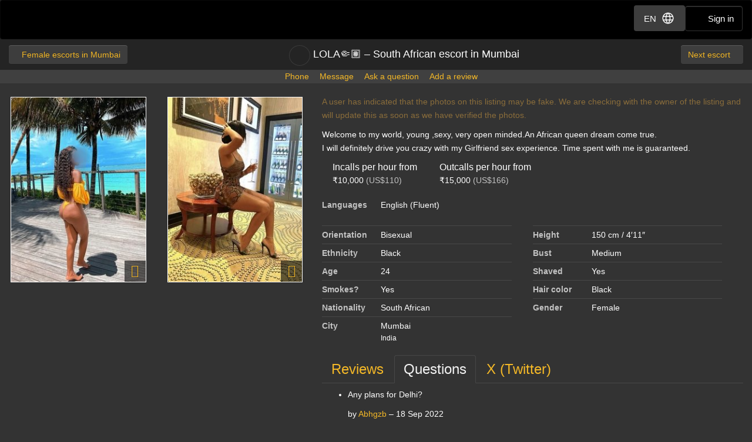

--- FILE ---
content_type: text/html; charset=utf-8
request_url: https://massagerepublic.com/female-escorts-in-mumbai/lola-470332
body_size: 14678
content:
<!DOCTYPE html>
<html lang="en"><head><meta charset="UTF-8" /><meta content="IE=edge,chrome=1" http-equiv="X-UA-Compatible" /><meta content="width=device-width, initial-scale=1, shrink-to-fit=no" name="viewport" /><title>LOLA🤏🏽, South African escort in Mumbai</title><meta content="LOLA🤏🏽, South African escort in Mumbai" property="og:title" /><meta content="yes" name="apple-mobile-web-app-capable" /><meta content="black" name="apple-mobile-web-app-status-bar-style" /><meta content="MR" name="apple-mobile-web-app-title" /><meta content="#000" name="theme-color" /><link href="/favicon.ico" rel="icon" type="image/x-icon" /><link href="https://mrassets.cc/assets/touch-icons/apple-touch-icon-f00c74e77fa4520c164b6beaa7a264c4022d0613c6180eb6e10743a192c60e9c.png" rel="apple-touch-icon" /><link href="https://mrassets.cc/assets/touch-icons/apple-touch-icon-precomposed-f00c74e77fa4520c164b6beaa7a264c4022d0613c6180eb6e10743a192c60e9c.png" rel="apple-touch-icon" /><link href="https://mrassets.cc/assets/touch-icons/apple-touch-icon-57x57-f00c74e77fa4520c164b6beaa7a264c4022d0613c6180eb6e10743a192c60e9c.png" rel="apple-touch-icon" sizes="57x57" /><link href="https://mrassets.cc/assets/touch-icons/apple-touch-icon-114x114-d8bdebe8e9fea1efb4095d155d4e4fe362ac0b90a572b8f0a46dccc394101d5e.png" rel="apple-touch-icon" sizes="114x114" /><link href="https://mrassets.cc/assets/touch-icons/apple-touch-icon-72x72-c2ce095385b14b271481092ba2195fbdedc350725c8d0080e9d2ad4e18386844.png" rel="apple-touch-icon" sizes="72x72" /><link href="https://mrassets.cc/assets/touch-icons/apple-touch-icon-144x144-1aa8a899497f2cfec8d292583c650167844ddc623aa3082b4368b1b1c5cb20e1.png" rel="apple-touch-icon" sizes="144x144" /><link href="https://mrassets.cc/assets/touch-icons/apple-touch-icon-60x60-6e471c6ab4f8d7c687e1a2cf8de1fcd7bee59eeb68a946c180027e30e55da53b.png" rel="apple-touch-icon" sizes="60x60" /><link href="https://mrassets.cc/assets/touch-icons/apple-touch-icon-120x120-ef08bc47c40cabcb95a14dfc54fee72ac73276c35772c70161a525c9aa4243af.png" rel="apple-touch-icon" sizes="120x120" /><link href="https://mrassets.cc/assets/touch-icons/apple-touch-icon-180x180-ae452f6f618f5575c2c8edc6e0bcf67d9469ff491e608abf1386e0809ee3e1c5.png" rel="apple-touch-icon" sizes="120x120" /><link href="https://mrassets.cc/assets/touch-icons/apple-touch-icon-76x76-a757f5a1ed95955cfd3a057705998d5ec084f34c1a07f8f353f3facecc8dfd01.png" rel="apple-touch-icon" sizes="76x76" /><link href="https://mrassets.cc/assets/touch-icons/apple-touch-icon-152x152-0c9d73af55c84c88a1c6b5c9d850aad18112dd8d8b07e46156d109983dc3a9d4.png" rel="apple-touch-icon" sizes="152x152" /><style>html{font-family:sans-serif;-ms-text-size-adjust:100%;-webkit-text-size-adjust:100%;-webkit-tap-highlight-color:transparent;font-size:inherit}body{margin:0;line-height:1.42857143;color:#fff;background-color:#333;font:14px/1.7 Helvetica,Arial,sans-serif;background:#333 url(https://mrassets.cc/assets/layout/texture-b9beac30c0dfa74797a20c4f2547cff4c3bc597319acc0c53a60c95abdba3e51.png) top left}article,footer,header{display:block}[hidden]{display:none}a{background-color:transparent;color:#f4b827;text-decoration:none}a:active,a:hover{outline:0}b{font-weight:700}h1{margin:.67em 0}img{border:0;vertical-align:middle}button,input{color:inherit;font:inherit;margin:0}button{overflow:visible;text-transform:none;-webkit-appearance:button;cursor:pointer}button::-moz-focus-inner,input::-moz-focus-inner{border:0;padding:0}input[type=checkbox]{padding:0;margin:4px 0 0;margin-top:1px \9;line-height:normal}*,:after,:before,input[type=checkbox]{-webkit-box-sizing:border-box;box-sizing:border-box}button,input{font-family:inherit;font-size:inherit;line-height:inherit}a:focus,a:hover{color:#dca623;text-decoration:underline}.btn:active:focus,.btn:focus,a:focus,input[type=checkbox]:focus{outline:5px auto -webkit-focus-ring-color;outline-offset:-2px}.img-responsive{display:block;max-width:100%;height:auto}.sr-only{position:absolute;width:1px;height:1px;margin:-1px;padding:0;overflow:hidden;clip:rect(0,0,0,0);border:0}h1,h3{font-weight:500;line-height:1.1;color:inherit;margin-top:20px;margin-bottom:10px}h1{font-size:36px}h3{font-size:24px}p{margin:0 0 10px}@media (min-width:768px){#listing-price .listing-price-label{font-size:21px}}.small,small{font-size:85%}.text-left{text-align:left}.text-center{text-align:center}.text-muted{color:#c2c2c2}.text-warning{color:#8a6d3b}dl,ul{margin-top:0;margin-bottom:20px}ul{margin-bottom:10px}.list-inline{margin-left:-5px;padding-left:0;list-style:none}.list-inline>li{display:inline-block;padding-left:5px;padding-right:5px}dd,dt{line-height:1.42857143}dt{font-weight:700}dd{margin-left:0}.container-fluid{margin-right:auto;margin-left:auto;padding-left:15px;padding-right:15px}.container-fluid:after,.container-fluid:before{content:" ";display:table}.container-fluid:after{clear:both}.row{margin-left:-15px;margin-right:-15px}.row:after,.row:before{content:" ";display:table}.row:after{clear:both}.col-lg-5,.col-lg-6,.col-lg-7,.col-sm-3,.col-sm-9{position:relative;min-height:1px;padding-left:15px;padding-right:15px}@media (min-width:768px){.col-sm-3,.col-sm-9{float:left}.col-sm-3{width:25%}.col-sm-9{width:75%}.col-sm-pull-9{right:75%}.col-sm-push-3{left:25%}}@media (min-width:1200px){.col-lg-5,.col-lg-6,.col-lg-7{float:left}.col-lg-5{width:41.66666667%}.col-lg-6{width:50%}.col-lg-7{width:58.33333333%}.col-lg-pull-7{right:58.33333333%}.col-lg-push-5{left:41.66666667%}}.btn,label{display:inline-block}label{max-width:100%;margin-bottom:5px;font-weight:700}.btn{margin-bottom:0;font-weight:400;text-align:center;vertical-align:middle;-ms-touch-action:manipulation;touch-action:manipulation;cursor:pointer;background-image:none;border:1px solid transparent;white-space:nowrap;padding:6px 12px;font-size:14px;line-height:1.42857143;border-radius:4px;-webkit-user-select:none;-moz-user-select:none;-ms-user-select:none;user-select:none}.btn:focus,.btn:hover{color:#333;text-decoration:none}.btn:active{outline:0}.btn-primary{color:#333;background-color:#f4b827}.btn-primary:focus{color:#333;border-color:#7c5906}.btn-primary:active{color:#333}.btn-primary:hover{color:#333;background-color:#dd9f0b;border-color:#bb870a}.btn-primary:active:focus,.btn-primary:active:hover{color:#333;background-color:#bb870a;border-color:#7c5906}.btn-primary:active{background-image:none}.btn-lg{padding:10px 16px;font-size:18px;line-height:1.3333333;border-radius:6px}.fade{opacity:0;-webkit-transition:opacity .15s linear;transition:opacity .15s linear}.fade.in{opacity:1}.dropdown{position:relative}.dropdown-menu{position:absolute;top:100%;left:0;display:none;float:left;min-width:160px;padding:5px 0;margin:2px 0 0;list-style:none;font-size:14px;text-align:left;background-color:#fff;border:1px solid #ccc;border:1px solid rgba(0,0,0,.15);border-radius:4px;-webkit-box-shadow:0 6px 12px rgba(0,0,0,.175);box-shadow:0 6px 12px rgba(0,0,0,.175);background-clip:padding-box}.dropdown-menu>li>a{display:block;padding:3px 20px;clear:both;font-weight:400;line-height:1.42857143;color:#474747;white-space:nowrap}.dropdown-menu>li>a:focus,.dropdown-menu>li>a:hover{text-decoration:none;color:#3a3a3a;background-color:#f5f5f5}.nav:after,.nav:before{content:" ";display:table}.nav:after{clear:both}.nav{margin-bottom:0;padding-left:0;list-style:none}.nav>li,.nav>li>a{position:relative;display:block}.nav>li>a{padding:10px 15px}.nav>li>a:focus,.nav>li>a:hover{text-decoration:none;background-color:#333}.nav-tabs{border-bottom:1px solid rgba(255,255,255,.1)}.nav-tabs>li{float:left;margin-bottom:-1px}.nav-tabs>li>a{margin-right:2px;line-height:1.42857143;border:1px solid transparent;border-radius:4px 4px 0 0}.nav-tabs>li>a:hover{border-color:rgba(255,255,255,.1)}.nav-tabs>li.active>a,.nav-tabs>li.active>a:focus,.nav-tabs>li.active>a:hover{color:#f2f2f2;background-color:#333;border:1px solid rgba(255,255,255,.1);border-bottom-color:transparent;cursor:default}.tab-content>.tab-pane{display:none}.tab-content>.active{display:block}.navbar{position:relative;min-height:50px;margin-bottom:20px;border:1px solid transparent}.navbar:after,.navbar:before{content:" ";display:table}.navbar:after{clear:both}@media (min-width:768px){.navbar{border-radius:4px}}.navbar-header:after,.navbar-header:before{content:" ";display:table}.navbar-header:after{clear:both}@media (min-width:768px){.navbar-header{float:left}}.container-fluid>.navbar-header{margin-right:-15px;margin-left:-15px}@media (min-width:768px){.container-fluid>.navbar-header{margin-right:0;margin-left:0}}.navbar-brand{float:left;padding:15px;font-size:18px;line-height:20px;height:50px}.navbar-brand:focus,.navbar-brand:hover{text-decoration:none}@media (min-width:768px){.navbar>.container-fluid .navbar-brand{margin-left:-15px}}.navbar-inverse{background-color:#222;border-color:#090909}.navbar-inverse .navbar-brand{color:#e8e8e8}.navbar-inverse .navbar-brand:focus,.navbar-inverse .navbar-brand:hover{color:#fff;background-color:transparent}.clearfix:after,.clearfix:before{content:" ";display:table}.clearfix:after{clear:both}.pull-right{float:right!important}.pull-left{float:left!important}.show{display:block!important}@-ms-viewport{width:device-width}.visible-xs,.visible-xs-inline{display:none!important}@media (max-width:767px){.visible-xs{display:block!important}.visible-xs-inline{display:inline!important}.hidden-xs{display:none!important}}.fa{display:inline-block;font-family:'FontAwesome'!important;speak:none;font-style:normal;font-weight:400;font-variant:normal;text-transform:none;line-height:1;-webkit-font-smoothing:antialiased;-moz-osx-font-smoothing:grayscale}.fa-lg{font-size:1.33333333em;line-height:.75em;vertical-align:-15%}.fa-fw{width:1.28571429em;text-align:center}.fa-stack{position:relative;display:inline-block;width:2em;height:2em;line-height:2em;vertical-align:middle}.fa-stack-1x,.fa-stack-2x{position:absolute;left:0;width:100%;text-align:center}.fa-stack-1x{line-height:inherit}.fa-stack-2x{font-size:2em}.fa-inverse{color:#fff}.dropdown-menu{z-index:1002}.img-wrapper{max-width:100%}span.verified-image{display:inline-block;position:absolute;bottom:0;left:0;z-index:1;background:#f4b827;background:-webkit-gradient(linear,left bottom,right top,color-stop(1%,#f4b827),color-stop(50%,#c3931f),color-stop(51%,transparent));background:linear-gradient(to top right,#f4b827 1%,#c3931f 50%,transparent 51%);width:30px;height:30px;line-height:30px;overflow:hidden;text-transform:uppercase;color:#333;font-weight:700;-webkit-transition:all .25s ease-in-out;transition:all .25s ease-in-out}span.verified-image i{line-height:30px;font-size:2.5em;float:left;margin:0 2px;color:#333;text-shadow:0 0 2px #f4b827}span.verified-image:hover{width:140px;background:-webkit-gradient(linear,left bottom,right top,from(#f4b827),to(#c3931f));background:linear-gradient(to top right,#f4b827,#c3931f);padding-right:2px}span.verified-image span{display:inline-block;visibility:hidden}span.verified-image:hover span{visibility:visible}.listing-photos-sm-plus .img-wrapper:before,.listing-photos-xs>a .img-wrapper::before{font-family:FontAwesome!important;z-index:2;text-align:center;content:"";width:36px;height:36px;line-height:36px;position:absolute;display:block;right:4px;bottom:4px;font-size:22px;color:rgba(250,186,33,.9);text-shadow:0 0 3px #333;background:rgba(0,0,0,.6)}@media (max-width:767px){.sr-only-xs{position:absolute;width:1px;height:1px;padding:0;overflow:hidden;clip:rect(0,0,0,0);white-space:nowrap;-webkit-clip-path:inset(50%);clip-path:inset(50%);border:0}}.underline{text-decoration:underline}.border-top{border-top:1px solid rgba(255,255,255,.1)}.padding-top{padding-top:20px}.margin-top{margin-top:20px}.margin-bottom{margin-bottom:20px}.margin-right{margin-right:20px}@media (max-width:767px){h1{font-size:21px;margin-bottom:8px}h3{font-size:16px}}.content-wrapper.no-sidebar #content{position:relative;float:left;width:100%;min-height:1px}#content{padding-bottom:10px}h1,h3{font-family:Helvetica,Arial,sans-serif}.dark-form .btn-dark:readonly,.dark-form .combobox-box input:readonly,.dark-form .dropdown-element:readonly,.dark-form .form-control:readonly,.dark-form .input-group-addon:readonly,.dark-form .my-listings-nav>.my-listing-nav-link-listing:readonly,.dark-form .select-box:readonly{background:#262626;-webkit-transition:none;transition:none;opacity:.65;border:1px solid #555}.btn.btn-dark{font-family:"Helvetica Neue",Helvetica,Arial,sans-serif,"Apple Color Emoji","Segoe UI Emoji","Segoe UI Symbol","Noto Color Emoji"}#header .nav-bar{margin-bottom:0}#header .nav-bar .back-link{float:left}.header-nav-buttons--separated{right:15px}.header-nav-buttons--separated .btn-navbar-header{color:#fff;width:initial}.header-nav-buttons--separated .btn-navbar-header:hover{color:#fff}.btn-navbar-header{margin-right:0;padding:9px 14px;margin-top:8px;margin-bottom:8px;background-color:transparent;background-image:none;border:1px solid transparent;border-radius:4px;border-color:#333;font-size:15px;line-height:23px}.btn-navbar-header:focus{outline:0;background-color:#333}.btn-navbar-header:hover{background-color:#333}.btn-navbar-header .fa{font-size:18px;padding-top:2px;width:20px;line-height:25px}@media (max-width:767px){.btn-navbar-header{width:46px}}#header .nav-bar .title h1{font-family:inherit;font-weight:500;font-size:18px;margin:0}#header{background:rgba(0,0,0,.3);margin-bottom:20px}@media (max-width:767px){#header{margin-bottom:10px}}.logo{margin:5px 0;text-indent:-9999px;display:block;width:165px;height:55px;background:url(https://mrassets.cc/assets/layout/logo-3e48185d81fa7334b0e86ee0587c02b6d7d9be1dcc424971186b2e828fbcd85c.png) 0 0 no-repeat}@media (max-width:767px){.logo{margin-left:-10px}}.navbar-inverse{background:#000;margin:0}.nav-bar{z-index:2;padding:10px 0;position:relative}.nav-bar .back-link,.nav-bar .next{border:0}.nav-bar .next{float:right;padding-right:4px}.nav-bar .back-link{float:left;padding-left:4px}.nav-bar .back-link span{display:inline-block;max-width:204px;overflow:hidden;text-overflow:ellipsis;vertical-align:top}@media (max-width:767px){.logo{margin-left:-10px}.container-fluid>.navbar-header{margin-left:0;margin-right:0}}.listing-photos-xs{margin-left:-15px;margin-right:-15px;text-align:center;overflow:scroll;overflow-y:hidden;-webkit-overflow-scrolling:touch;white-space:nowrap}.listing-photos-xs img.img-responsive{height:326px}@media (min-width:768px) and (max-width:1199px){.listing-photos-sm-plus .img-wrapper{margin-bottom:4px}}@media (min-width:1200px){.listing-photos-sm-plus .img-wrapper{margin-bottom:30px}}.listing-title{height:32px}.listing-title.visible-xs{margin-bottom:10px}.listing-title>.listing-bookmark-toggle{vertical-align:top}.listing-title>a,.listing-title>a>h1{vertical-align:middle}.dl-city a,.dl-city a:visited,.listing-title>a,.navbar-top-nav .title a{color:#fff}.listing-title>a>h1{white-space:nowrap;text-overflow:ellipsis;overflow:hidden;word-wrap:break-word;padding-top:0}@media (max-width:767px){.listing-title>a>h1{margin:0;max-width:calc(100% - 42px);white-space:normal;overflow:visible}}@media (min-width:768px){.listing-title>a>h1{max-width:400px;max-width:calc(100% - 386px)}}@media (max-width:767px){.listing-title{text-align:left;padding-left:45px;height:auto;position:relative}.listing-title>.listing-bookmark-toggle{position:absolute;left:0;top:0}}.report-link{color:#c2c2c2}.report-link .fa-stack{margin-right:5px}.listing-bookmark-toggle{border:1px solid rgba(255,255,255,.1);border-radius:50%;display:inline-block;padding:5px;margin-right:5px}@media (hover:hover) and (pointer:fine){.listing-bookmark-toggle:hover{color:rgba(244,184,39,.8)!important}}.listing-bookmark-toggle:hover{border-color:rgba(255,255,255,.2)}.listing-user-actions{text-align:center;margin:0;min-width:100%;background-color:#404040}.dl-inline dd,.dl-inline dt,.img-wrapper img,.listing-title>a>h1{display:inline-block}.listing-user-actions .btn{display:none}.dl-inline{line-height:1}.dl-inline dt{color:#c2c2c2;text-align:left;white-space:normal;width:100px}#listing-price .listing-price-label{margin:0;font-size:16px;font-weight:300;line-height:1.4}#listing-content{word-break:break-word}#additional-details dd,#additional-details dt{border-top:1px solid rgba(255,255,255,.1);padding-top:5px;margin-top:5px}#additional-details dd{display:inline-block;margin-right:5%;vertical-align:top;width:calc(45% - 100px)}@media (max-width:767px){.dl-inline{font-size:12px;margin-bottom:12px}#additional-details dt{width:70px}#additional-details dt.dl-city{width:42px}#additional-details dd{margin-right:0;width:calc(50% - 70px)}#additional-details dd.dl-city{width:calc(50% - 42px)}#listing-content{clear:left}#listing-content .description{margin-top:20px}}.text-info-ads{color:#d89d10;font-weight:700;font-size:1.25rem}.img-wrapper{display:inline-block;position:relative;padding:3px;text-align:center;color:#c2c2c2;font-size:85%}.img-wrapper img{border:1px solid #fff;line-height:1;min-height:1px}.upgrade-type:has(input:checked){background:rgba(184,194,214,.1)}@media (max-width:767px){#user-reviews .answer-block:has(.payment-options),.activity-stream-full .answer-block:has(.payment-options),.block:has(.payment-options),.listing-question .answer-block:has(.payment-options),.my-listings-questions .answer-block:has(.payment-options),.my-listings-reviews .answer-block:has(.payment-options),.payment-options-box:has(.payment-options),.styled-questions .answer-block:has(.payment-options),.title-block:has(.payment-options){margin:0 -.5rem;border-radius:.375rem}}.payment-options li:has(input.payment-option-input:checked){background-color:rgba(0,0,0,.25);border-color:#c9910a;-webkit-box-shadow:0 6px 16px rgba(0,0,0,.15);box-shadow:0 6px 16px rgba(0,0,0,.15);-webkit-transform:scale(1.05);transform:scale(1.05)}.payment-options li:not(:has(input.payment-option-input:checked)):hover{background-color:rgba(0,0,0,.25);-webkit-transition:background-color .1s ease-in;transition:background-color .1s ease-in}img.gemoji{width:1.429em;height:1.429em;margin-left:2px;-webkit-user-drag:none}a.btn-dark{color:#f4b827}.dropdown--lang .btn{-webkit-box-shadow:none;box-shadow:none;border-color:transparent}.dropdown--lang .dropdown-menu.nav{min-width:initial;border-color:#494949}.btn-dark{background:#3d3d3d;border-color:rgba(255,255,255,.1);color:#fff}.btn-dark:active,.btn-dark:focus,.btn-dark:hover{background:#474747;border-color:rgba(255,255,255,.1);color:#fff}.btn{text-shadow:0 -1px 0 rgba(0,0,0,.2);-webkit-box-shadow:inset 0 1px 0 rgba(255,255,255,.15),0 1px 1px rgba(0,0,0,.075);box-shadow:inset 0 1px 0 rgba(255,255,255,.15),0 1px 1px rgba(0,0,0,.075)}.btn:active{background-image:none;-webkit-box-shadow:inset 0 3px 5px rgba(0,0,0,.125);box-shadow:inset 0 3px 5px rgba(0,0,0,.125)}.btn-primary{background:#f4b827 -webkit-gradient(linear,left top,left bottom,from(#f4b827),to(#d3980b)) repeat-x;background:#f4b827 linear-gradient(#f4b827,#d3980b) repeat-x;border-color:#c9910a}.btn-primary:focus,.btn-primary:hover{background-color:#d3980b;background-position:0 -15px}.btn-primary:active{background-color:#d3980b;border-color:#c9910a}#age-check .logo{margin:0 auto 12px}#age-check .age-check-warning{font-weight:700}.navbar-top-nav{padding-top:10px;padding-bottom:10px;overflow:hidden}.navbar-top-nav .title{text-align:center}.navbar-top-nav .title h1{padding-top:6px;min-height:26px}.nav.nav-dark{background-color:#333;border:1px solid rgba(255,255,255,.1);border-radius:2px}.nav.nav-dark>li>a{border-radius:0;color:#fff;background-color:#333}.nav.nav-dark>li:hover>a{background-color:rgba(166,166,166,.1)}.block__local-payments label:has(input[type=radio]){border:1px solid #999;-webkit-transition:border-color .25s ease,background-color .25s ease,opacity .25s ease,-webkit-transform .25s ease,-webkit-box-shadow .25s ease;transition:transform .25s ease,box-shadow .25s ease,border-color .25s ease,background-color .25s ease,opacity .25s ease;transition:transform .25s ease,box-shadow .25s ease,border-color .25s ease,background-color .25s ease,opacity .25s ease,-webkit-transform .25s ease,-webkit-box-shadow .25s ease}.block__local-payments label:has(input[type=radio]):has(input:checked),.block__local-payments label:has(input[type=radio]):hover{background-color:#000}.block__local-payments label:has(input[type=radio]):hover{border-color:#e6e5e5}.block__local-payments label:has(input[type=radio]):has(input:checked){-webkit-transform:scale(1.05);transform:scale(1.05);border-color:#c9910a}.block__local-payments label:has(input[type=radio]).unavailable{opacity:.3;pointer-events:none}.d-flex{display:-webkit-box!important;display:-ms-flexbox!important;display:flex!important}.d-inline-flex{display:-webkit-inline-box!important;display:-ms-inline-flexbox!important;display:inline-flex!important}.my-0{margin-top:0!important}.mb-0,.my-0{margin-bottom:0!important}.mr-1{margin-right:.25rem!important}.ml-1{margin-left:.25rem!important}.mb-2{margin-bottom:.5rem!important}.ml-2{margin-left:.5rem!important}.mb-3{margin-bottom:1rem!important}.p-0{padding:0!important}.py-0{padding-top:0!important}.px-0{padding-right:0!important}.py-0{padding-bottom:0!important}.px-0{padding-left:0!important}.pt-2{padding-top:.5rem!important}.px-2{padding-right:.5rem!important;padding-left:.5rem!important}.pt-3,.py-3{padding-top:1rem!important}.py-3{padding-bottom:1rem!important}.px-4{padding-right:1.5rem!important;padding-left:1.5rem!important}@media (min-width:576px){.px-sm-1{padding-right:.25rem!important;padding-left:.25rem!important}.px-sm-3{padding-right:1rem!important;padding-left:1rem!important}}.flex-wrap{-ms-flex-wrap:wrap!important;flex-wrap:wrap!important}.justify-content-center{-webkit-box-pack:center!important;-ms-flex-pack:center!important;justify-content:center!important}.align-items-start{-webkit-box-align:start!important;-ms-flex-align:start!important;align-items:flex-start!important}.align-items-center{-webkit-box-align:center!important;-ms-flex-align:center!important;align-items:center!important}.w-100{width:100%!important}.fw-bold{font-weight:700!important}.gap-2{gap:.5rem!important}@media (min-width:567px){.gap-sm-3{gap:1rem!important}}.gap-4{gap:1.5rem!important}.position-absolute{position:absolute}.content-wrapper.no-sidebar #content{padding:0}.container-fluid{max-width:1340px}a,button,input,label{-ms-touch-action:manipulation;touch-action:manipulation}.modal{display:none}.fs{visibility:hidden}.tooltip{position:absolute}</style><script>!function(a){"use strict";var b=function(b,c,d){function e(a){return h.body?a():void setTimeout(function(){e(a)})}function f(){i.addEventListener&&i.removeEventListener("load",f),i.media=d||"all"}var g,h=a.document,i=h.createElement("link");if(c)g=c;else{var j=(h.body||h.getElementsByTagName("head")[0]).childNodes;g=j[j.length-1]}var k=h.styleSheets;i.rel="stylesheet",i.href=b,i.media="only x",e(function(){g.parentNode.insertBefore(i,c?g:g.nextSibling)});var l=function(a){for(var b=i.href,c=k.length;c--;)if(k[c].href===b)return a();setTimeout(function(){l(a)})};return i.addEventListener&&i.addEventListener("load",f),i.onloadcssdefined=l,l(f),i};"undefined"!=typeof exports?exports.loadCSS=b:a.loadCSS=b}("undefined"!=typeof global?global:this);
!function(a){if(a.loadCSS){var b=loadCSS.relpreload={};if(b.support=function(){try{return a.document.createElement("link").relList.supports("preload")}catch(b){return!1}},b.poly=function(){for(var b=a.document.getElementsByTagName("link"),c=0;c<b.length;c++){var d=b[c];"preload"===d.rel&&"style"===d.getAttribute("as")&&(a.loadCSS(d.href,d,d.getAttribute("media")),d.rel=null)}},!b.support()){b.poly();var c=a.setInterval(b.poly,300);a.addEventListener&&a.addEventListener("load",function(){b.poly(),a.clearInterval(c)}),a.attachEvent&&a.attachEvent("onload",function(){a.clearInterval(c)})}}}(this);

loadCSS('https://mrassets.cc/assets/application-80466845882030b792baed47c4b136cdaf0c91cb18d57fb6139eacb7f232d49a.css');
head_ = document.getElementsByTagName("head")[0];for (var i = 0; i < head_.children.length; i++) {if (head_.children[i].getAttribute("media") === 'screen') {head_.appendChild(head_.children[i]);break;}}</script><noscript><link rel="stylesheet" media="screen" href="https://mrassets.cc/assets/application-80466845882030b792baed47c4b136cdaf0c91cb18d57fb6139eacb7f232d49a.css" /></noscript><link rel="stylesheet" media="print" href="https://mrassets.cc/assets/print-4594246b252f28c9d42c68f0a98c568a88d93d25b4591053daebe4944c3a660a.css" data-turbolinks-track="reload" /><meta content="https://d18fr84zq3fgpm.cloudfront.net/lola-south-african-escort-in-kigali-5493578_premium.jpg" property="og:image" /><meta content="Massage Republic" property="og:site_name" /><meta content="website" property="og:type" /><meta content="Welcome to my world, young ,sexy, very open minded.An African queen dream come true. 
I will definitely drive you crazy with my Girlfriend sex experience. Time spent with me is guaranteed." property="og:description" /><link href="https://massagerepublic.com/female-escorts-in-mumbai/lola-470332" rel="canonical" /><script src="https://mrassets.cc/assets/application-3693bd1f506977646186d5d070af4da22ab1fe3bd679bc99405d87800abf61bd.js" data-turbolinks-track="reload" defer="defer"></script><meta content="no-preview" name="turbolinks-cache-control" /><script src='https://www.google.com/recaptcha/enterprise.js?render=6Ldjxe8qAAAAAMhL6WdgZAe0UaktOYdW7WreBtY1'></script></head><body data-action="show" data-turbolinks="false"><script async src="https://www.googletagmanager.com/gtag/js?id=G-49CRE37SFG"></script>
    <script data-turbolinks-eval="false">window.dataLayer = window.dataLayer || [];
function gtag(){dataLayer.push(arguments);}
gtag('js', new Date());
gtag('config', 'G-49CRE37SFG');
</script><script>this.app||(this.app={});this.app.data||(this.app.data={});this.app.data.locale='en';this.app.data.genderKey="female";this.app.domain='massagerepublic.com';this.app.accountEmail=null;this.app.location={"name":"Mumbai","id":725,"url":"mumbai"};
</script><header id="header"><div class="navbar navbar-inverse" role="navigation"><div class="container-fluid"><div class="navbar-header"><div class="header-nav-buttons--separated position-absolute d-flex align-items-center gap-2 gap-sm-3"><div class="dropdown dropdown--lang"><button aria-expanded="false" aria-haspopup="true" class="btn btn-dark btn-navbar-header d-flex align-items-center px-2 px-sm-3" data-toggle="dropdown" id="langSwitch" type="button">EN<svg class="ml-2" xmlns="http://www.w3.org/2000/svg" height="24" viewBox="0 -960 960 960" width="24"><path fill="#FFFFFF" d="M480-100.001q-78.154 0-147.499-29.962-69.346-29.961-120.962-81.576-51.615-51.616-81.576-120.962Q100.001-401.846 100.001-480q0-78.769 29.962-147.807 29.961-69.038 81.576-120.654 51.616-51.615 120.962-81.576Q401.846-859.999 480-859.999q78.769 0 147.807 29.962 69.038 29.961 120.654 81.576 51.615 51.616 81.576 120.654Q859.999-558.769 859.999-480q0 78.154-29.962 147.499-29.961 69.346-81.576 120.962-51.616 51.615-120.654 81.576Q558.769-100.001 480-100.001Zm0-60.845q30.616-40.616 51.539-81.924 20.923-41.308 34.077-90.308H394.384q13.923 50.539 34.462 91.847 20.538 41.308 51.154 80.385Zm-77.46-11q-23-33-41.308-75.039t-28.462-86.193H197.076q31.693 62.309 85.001 104.694 53.309 42.385 120.463 56.538Zm154.92 0q67.154-14.153 120.463-56.538 53.308-42.385 85.001-104.694H627.23q-12.077 44.539-30.385 86.578t-39.385 74.654Zm-385.537-221.23h148.693q-3.769-22.308-5.461-43.731-1.692-21.424-1.692-43.193t1.692-43.193q1.692-21.423 5.461-43.731H171.923q-5.769 20.385-8.846 42.385Q160-502.539 160-480t3.077 44.539q3.077 22 8.846 42.385Zm208.692 0h198.77q3.769-22.308 5.462-43.347 1.692-21.038 1.692-43.577 0-22.539-1.692-43.577-1.693-21.039-5.462-43.347h-198.77q-3.769 22.308-5.462 43.347-1.692 21.038-1.692 43.577 0 22.539 1.692 43.577 1.693 21.039 5.462 43.347Zm258.769 0h148.693q5.769-20.385 8.846-42.385Q800-457.461 800-480t-3.077-44.539q-3.077-22-8.846-42.385H639.384q3.769 22.308 5.461 43.731 1.692 21.424 1.692 43.193t-1.692 43.193q-1.692 21.423-5.461 43.731ZM627.23-626.922h135.694Q730.846-690 678.5-731.616q-52.347-41.615-121.04-56.923 23 34.923 40.923 76.385 17.924 41.462 28.847 85.232Zm-232.846 0h171.232q-13.923-50.154-35.039-92.424-21.115-42.269-50.577-79.808-29.462 37.539-50.577 79.808-21.116 42.27-35.039 92.424Zm-197.308 0H332.77q10.923-43.77 28.847-85.232 17.923-41.462 40.923-76.385-69.077 15.308-121.232 57.116-52.154 41.808-84.232 104.501Z"/></svg></button><ul aria-labelledby="langSwitch" class="dropdown-menu nav nav-dark w-100"><li><a href='https://massagerepublic.com/es/female-escorts-in-mumbai/lola-470332' rel="alternate" hreflang="es">ES</a></li></ul></div><a class="btn btn-navbar-header" href="/sign-in"><i class="fa fa-user"></i> <span class="sr-only-xs">Sign in</span></a></div><a class="logo navbar-brand" href="/">Dubai Escorts at Massage Republic</a></div></div></div><div class="nav-bar navbar-top-nav" itemscope="" itemtype="https://schema.org/BreadcrumbList"><div class="container-fluid" itemprop="itemListElement" itemscope="" itemtype="https://schema.org/ListItem"><a class="back-link btn btn-dark" href="/female-escorts-in-mumbai" itemprop="item" title="Back"><i class="fa fa-angle-left fa-fw"></i><span itemprop="name">Female escorts in Mumbai</span></a><meta content="1" itemprop="position" /><a class="next btn btn-dark" href="/female-escorts-in-mumbai/anushka-independent-meet-y-cam-show"><span class="visible-xs-inline">Next</span><span class="hidden-xs">Next escort</span><i class="fa fa-angle-right fa-fw"></i></a><div class="listing-title title hidden-xs"><a class="listing-bookmark-toggle" data-is-listing-bookmarked="no" href="/action/listings/lola-470332/favourite"><i class="fa fa-bookmark fa-fw fa-lg"></i><span class="sr-only">Add bookmark</span></a><a href="/female-escorts-in-mumbai/lola-470332"><h1>LOLA🤏🏽 – South African escort in Mumbai</h1></a></div></div></div><div class="listing-user-actions" navbar-affix=""><a class="pull-left btn btn-dark btn-lg" href="/female-escorts-in-mumbai" itemprop="url" title="Back"><i class="fa fa-angle-left fa-fw"></i>All</a><a class="pull-right btn btn-dark btn-lg" href="/female-escorts-in-mumbai/anushka-independent-meet-y-cam-show">Next<i class="fa fa-angle-right fa-fw"></i></a><div class="list-group list-group-dark"><a class="list-group-item ajax-overlay-recap contact-phone track-event-recap" data-modal-dialog-class="modal-md" data-track="contact/phone-reveal/India free-listing-contact/phone-reveal/India" data-url="/action/listings/lola-470332/show_phone" href="/action/listings/lola-470332/show_phone.q%255Bethnicity_id_eq%255D=4"><span class="action-wrapper"><i class="fa fa-phone fa-fw"></i><span class="sr-only-xxs">Phone</span></span></a><a class="list-group-item ajax-overlay send-message" data-modal-dialog-class="modal-md" data-overlay-class="user-action-modal" href="/action/listings/lola-470332/listing_messages/new?q%5Bethnicity_id_eq%5D=4"><span class="action-wrapper"><i class="fa fa-envelope2 fa-fw"></i><span class="sr-only-xxs">Message</span></span></a><a class="list-group-item ajax-overlay ask-question" data-modal-dialog-class="modal-md" data-overlay-class="user-action-modal" href="/action/listings/lola-470332/listing_questions/new"><i class="fa fa-question-circle fa-fw"></i><span class="sr-only-xxs">Ask a question</span></a><a class="list-group-item ajax-overlay add-review" data-modal-dialog-class="modal-md" data-overlay-class="user-action-modal" href="/action/listings/lola-470332/reviews/new"><i class="fa fa-heart2 fa-fw"></i><i class="fa fa-pencil-alt"></i><span class="sr-only-xxs">Add a review</span></a></div></div></header><div class="container-fluid"><div class="content-wrapper no-sidebar"><div id="content"><div class="listing-title title visible-xs"><a class="listing-bookmark-toggle" data-is-listing-bookmarked="no" href="/action/listings/lola-470332/favourite"><i class="fa fa-bookmark fa-fw fa-lg"></i><span class="sr-only">Add bookmark</span></a><a href="/female-escorts-in-mumbai/lola-470332"><h1>LOLA🤏🏽, escort</h1></a><div class="clearfix"></div></div><article data-listing=""><div class="row"><div class="col-sm-9 col-sm-push-3 col-lg-7 col-lg-push-5" id="listing-content"><p class="fake-photos-warning text-warning">A user has indicated that the photos on this listing may be fake.
We are checking with the owner of the listing and will update this as soon as we have verified the photos.
</p><div class="visible-xs pb-thumbnails"><div class="listing-photos-xs"><a class=" pb-photo-link" href="https://d18fr84zq3fgpm.cloudfront.net/lola-south-african-escort-in-kigali-5493576_original.jpg"><span class="img-wrapper listing"><div class="image-wrapper"><img alt="LOLA🤏🏽 - escort in Mumbai Photo 1 of 2" class="img-responsive" data-original-height="640" data-original-width="557" data-thumb-url="https://d18fr84zq3fgpm.cloudfront.net/lola-south-african-escort-in-kigali-5493576_basic.jpg" height="327" src="https://d18fr84zq3fgpm.cloudfront.net/lola-south-african-escort-in-kigali-5493576_listing.jpg" width="238" /></div></span></a><a class=" pb-photo-link" href="https://d18fr84zq3fgpm.cloudfront.net/lola-south-african-escort-in-kigali-5493578_original.jpg"><span class="img-wrapper listing"><div class="image-wrapper"><img alt="LOLA🤏🏽 - escort in Mumbai Photo 2 of 2" class="img-responsive" data-original-height="1556" data-original-width="1260" data-thumb-url="https://d18fr84zq3fgpm.cloudfront.net/lola-south-african-escort-in-kigali-5493578_basic.jpg" height="327" src="https://d18fr84zq3fgpm.cloudfront.net/lola-south-african-escort-in-kigali-5493578_listing.jpg" width="238" /></div></span></a></div></div><div class="description"><p>Welcome to my world, young ,sexy, very open minded.An African queen dream come true. 
<br />I will definitely drive you crazy with my Girlfriend sex experience. Time spent with me is guaranteed.</p></div><div class="margin-bottom" id="listing-price"><div class="pull-left" data-placement="bottom" data-toggle="tooltip" title="You can come to my place"><div class="pull-left text-muted"><i class="fa fa-arrow-circle-down fa-fw fa-2x"></i></div><div class="pull-left margin-right"><div class="listing-price-label">Incalls per hour from</div>₹10,000 <span class='usd-price text-muted'>(US$110)</span></div></div><div class="pull-left" data-placement="bottom" data-toggle="tooltip" title="I can come to your place"><div class="pull-left text-muted"><i class="fa fa-arrow-circle-up fa-fw fa-2x"></i></div><div class="pull-left margin-right"><div class="listing-price-label">Outcalls per hour from</div>₹15,000 <span class='usd-price text-muted'>(US$166)</span></div></div><div class="clearfix"></div></div><dl class="languages dl-inline"><dt>Languages</dt><dd><div class="language-item"><span class="lang-name">English</span><span class="lang-value">&nbsp;(Fluent)</span></div></dd></dl><dl class="dl-inline" id="additional-details"><dt>Orientation</dt><dd>Bisexual</dd><dt>Height</dt><dd>150 cm / 4′11″</dd><dt>Ethnicity</dt><dd>Black</dd><dt>Bust</dt><dd>Medium</dd><dt>Age</dt><dd>24</dd><dt>Shaved</dt><dd>Yes</dd><dt>Smokes?</dt><dd>Yes</dd><dt>Hair color</dt><dd>Black</dd><dt>Nationality</dt><dd>South African</dd><dt>Gender</dt><dd>Female</dd><dt class="dl-city">City</dt><dd class="dl-city"><a href="/female-escorts-in-mumbai">Mumbai<br /><small>India</small></a></dd></dl><div id="revsAndQs"><ul class="nav nav-tabs mb-2" role="tablist"><li role="presentation"><a aria-controls="listingReviews" data-toggle="tab" href="#listingReviews" role="tab"><h3 class="my-0">Reviews</h3></a></li><li class="active" role="presentation"><a aria-controls="listingQuestions" data-toggle="tab" href="#listingQuestions" role="tab"><h3 class="my-0">Questions</h3></a></li><li role="presentation"><a aria-controls="twitterPosts" data-toggle="tab" href="#twitterPosts" role="tab"><h3 class="my-0">X (Twitter)</h3></a></li></ul><div class="tab-content"><div class="px-0 px-sm-1 tab-pane fade" id="listingReviews" role="tabpanel"><p class="pt-2">There are no reviews yet.<a class="ml-2 ajax-overlay add-review" data-modal-dialog-class="modal-md" data-overlay-class="user-action-modal" href="/action/listings/lola-470332/reviews/new"><i class="fa fa-pencil-alt"></i><span class="ml-1">Add a review</span></a></p></div><div class="px-0 px-sm-1 tab-pane fade in active" id="listingQuestions" role="tabpanel"><div class="styled-questions" id="listing-questions"><ul class="list-unstyled list-separated que"><li><div class="question-block"><p class="question">Any plans for Delhi?</p></div><span class="questioner"> by <a href="/u/abhgzb">Abhgzb</a></span><span class="question-date">&nbsp;&ndash; 18 Sep 2022</span><div class="answer-wrapper"><div class="answer-block"><p class="answer">Soon</p></div></div></li><li><div class="question-block"><p class="question">Where is your incall location? Do you suck balls and do you provide full night unlimited shots...</p></div><span class="questioner"> by <a href="/u/atifdawn68">atifdawn68</a></span><span class="question-date">&nbsp;&ndash; 21 Feb 2021</span><div class="answer-wrapper"><div class="answer-block"><p class="answer">Depends...yes, whatsapp me</p></div></div></li></ul></div></div><div class="px-0 px-sm-1 pt-2 tab-pane fade" id="twitterPosts" role="tabpanel"><p class="pt-2">The profile has no linked X account</p></div></div></div><p class="margin-top padding-top border-top"><a class="report-link ajax-overlay" data-modal-dialog-class="modal-md" data-overlay-class="user-action-modal" href="/action/listings/lola-470332/reports/new"><span class="fa-stack"><i class="fa fa-circle fa-stack-2x"></i><i class="fa fa-flag fa-stack-1x fa-inverse"></i></span>Report this profile</a></p></div><div class="hidden-xs pb-thumbnails col-sm-3 col-sm-pull-9 col-lg-5 col-lg-pull-7"><div class="row listing-photos-sm-plus"><div class="col-lg-6"><a class=" pb-photo-link" href="https://d18fr84zq3fgpm.cloudfront.net/lola-south-african-escort-in-kigali-5493578_original.jpg"><span class="img-wrapper listing"><div class="image-wrapper"><img alt="LOLA🤏🏽 - escort in Mumbai Photo 2 of 2" class="img-responsive" data-original-height="1556" data-original-width="1260" data-thumb-url="https://d18fr84zq3fgpm.cloudfront.net/lola-south-african-escort-in-kigali-5493578_basic.jpg" height="327" src="https://d18fr84zq3fgpm.cloudfront.net/lola-south-african-escort-in-kigali-5493578_listing.jpg" width="238" /></div></span></a></div><div class="col-lg-6"><a class=" pb-photo-link" href="https://d18fr84zq3fgpm.cloudfront.net/lola-south-african-escort-in-kigali-5493576_original.jpg"><span class="img-wrapper listing"><div class="image-wrapper"><img alt="LOLA🤏🏽 - escort in Mumbai Photo 1 of 2" class="img-responsive" data-original-height="640" data-original-width="557" data-thumb-url="https://d18fr84zq3fgpm.cloudfront.net/lola-south-african-escort-in-kigali-5493576_basic.jpg" height="327" src="https://d18fr84zq3fgpm.cloudfront.net/lola-south-african-escort-in-kigali-5493576_listing.jpg" width="238" /></div></span></a></div></div></div></div></article><img src="/img/cpCQOVR3tYXb3KMF-AB_hqEAG1EQuqM7Q0zltlHlkdOpe7CKjGD5L-cDUMvT.webp" /></div></div></div><div id="fb-root"></div><footer id="footer"><div class="container-fluid"><div class="footer-nav-links"><ul class="list-inline mb-3 d-flex flex-wrap align-items-start"><li><a href="/forums">Forums</a></li><li><a href="/about">About</a></li><li><a href="https://blog.massagerepublic.com/">Blog</a></li><li><a href="/escort-sign-up?redirect_to=%2Faction%2Flistings%2Fnew">Advertise Escort Services</a></li><li><a href="/help-for-advertisers">Help for Advertisers</a></li><li><a href="/guide-to-seeing-an-escort">Guide to seeing an escort</a></li><li class="mb-0" style="vertical-align:middle"><a class="d-inline-flex align-items-center py-0" href="https://trafficking.help/"><svg class="mr-1" id="a" xmlns="http://www.w3.org/2000/svg" width="24" height="24" viewBox="0 0 35 47"><path d="M2.89,24.48c.62,1.79,1.17,6.49,1.64,8.54.95,4.05,1.63,5.81,2.07,8.15.66,3.47,3.06,5.5,7.23,5.77,4.71.3,8.42-.53,11.79-4.51,3.66-4.34,4.61-6.45,5.35-7.22,1.22-1.27,2.02-2.65,2.04-4.21.02-1.04.23-1.9.96-2.56.82-.74.91-1.64-.1-2.15-1.58-.8-3.07-.1-3.79,1.87-1.18,3.24-1.07,4.77-4.16,4.78-1.93,0-1.89-1.28-2.34-3.96-.56-3.33-.68-7.43.25-12.49.7-3.83.32-7.51.35-11.01.01-1.95-.65-2.89-1.88-2.79-1.3.1-1.53,1.32-1.6,3.67-.07,2.37-.33,3.81-.77,5.83-.44,2.04-.36,4.48-.55,7.34-.08,1.13-.51,1.65-1.3,1.63-.64,0-.98-.66-.98-2.04-.01-5.59-.76-10.47-.77-14.65,0-2.74-.38-3.98-1.65-3.95-1.35.03-1.8,1.22-1.73,3.83.1,3.95.39,6.36.13,10.34-.08,1.19.35,3.17.32,5.69,0,.77-.21.92-.75,1.06-.65.17-1.02-.94-1.24-3.17-.42-4.2-1.56-8.46-2.02-12.86-.18-1.69-.75-2.46-1.84-2.33-1.16.14-1.34,1.21-1.12,3.32.64,6.13.89,11.68,2.08,15.83.25.86.04,1.36-.61,1.58-.99.33-1.43-.13-2.16-1.76-1.33-2.95-1.96-5.67-2.37-7.85-.3-1.59-.51-2.93-1.38-3.31C.04,10.08-.13,11.36.06,12.87c.43,3.49,1.34,7.28,2.83,11.61Z" fill="#373435" fill-rule="evenodd" stroke-width="0"/><path d="M3.28,23.96c.62,1.79,1.17,6.49,1.65,8.54.95,4.05,1.63,5.81,2.07,8.15.66,3.47,3.06,5.5,7.23,5.77,4.71.31,8.42-.53,11.79-4.51,3.66-4.34,4.61-6.45,5.35-7.22,1.22-1.27,2.02-2.65,2.04-4.21.02-1.04.24-1.9.96-2.56.82-.74.91-1.64-.1-2.15-1.58-.8-3.07-.1-3.79,1.87-1.18,3.24-1.07,4.77-4.16,4.78-1.93,0-1.89-1.28-2.34-3.96-.56-3.33-.68-7.43.25-12.49.7-3.83.32-7.51.35-11.01.01-1.95-.65-2.89-1.88-2.79-1.3.1-1.53,1.32-1.6,3.67-.07,2.37-.33,3.81-.77,5.83-.44,2.04-.36,4.48-.55,7.34-.08,1.13-.51,1.65-1.3,1.63-.64,0-.98-.66-.98-2.04-.01-5.59-.76-10.47-.77-14.65,0-2.74-.38-3.98-1.65-3.95-1.35.03-1.8,1.22-1.73,3.83.1,3.95.39,6.36.13,10.34-.08,1.19.35,3.17.32,5.69,0,.77-.21.92-.75,1.06-.65.17-1.02-.94-1.24-3.16-.42-4.2-1.56-8.46-2.02-12.86-.18-1.69-.75-2.46-1.84-2.33-1.16.14-1.34,1.21-1.12,3.32.64,6.13.89,11.68,2.08,15.83.25.86.04,1.36-.61,1.58-.99.33-1.43-.13-2.16-1.76-1.33-2.95-1.96-5.67-2.37-7.85-.3-1.59-.51-2.93-1.38-3.31-1.93-.83-2.1.45-1.92,1.96.43,3.49,1.34,7.28,2.83,11.61Z" fill="red" fill-rule="evenodd" stroke-width="0"/></svg><span>Stop Human Trafficking</span></a></li></ul></div><p class="footer-smallprint">This website only allows adult individuals to advertise their time and companionship to other adult individuals. We do not provide a booking service nor arrange meetings. Any price indicated relates to time only and nothing else. Any service offered or whatever else that may occur is the choice of consenting adults and a private matter between them. In some countries, individuals do not legally have the choice to decide this; it is your responsibility to comply with local laws.</p><p class="footer-smallprint">&copy; 2026 Massage Republic <a href="/terms">Terms of Use</a> | <a href="/privacy">Privacy Policy</a> | <a href="/gdpr">GDPR</a> | <a href="/contact-us">Contact Us</a><span class="recap d-block">This site is protected by reCAPTCHA and the Google <a href="https://policies.google.com/privacy">Privacy Policy</a> and <a href="https://policies.google.com/terms">Terms of Service</a> apply</span></p></div></footer><div class="modal text-center" id="age-check"><div class="modal-dialog modal-md"><div class="modal-content p-0 pt-3"><div class="logo">Massage Republic</div><div class="modal-body"><p class="age-check-warning mb-3">WARNING: This website contains explicit adult material.</p><p class="text-left">You may only enter this website if you are at least 18 years old (or the age of majority in the country you live in). If you are accessing this website from a country which prohibits access to adult content or any associated activities, you do so at your own risk.</p><div class="d-flex justify-content-center align-items-center gap-4 py-3"><button class="btn btn-primary btn-lg fw-bold px-4" data-age-confirm-btn="">YES - Enter</button><a class="leave underline" href="https://google.com/">NO - Leave to Google</a></div></div><div class="modal-footer" style="background-color: #404040"><p class="text-muted text-center mb-0" style="font-size:80%">This website only provides a service which allows adult individuals to advertise their time and companionship to other adult individuals. It does not not provide a booking service, arrange meetings or take payment on behalf of an advertiser (or any commission from them). It is your responsibility to comply with local laws.
<br>This site uses cookies. By continuing to browse the site, you are agreeing to our use of cookies.</br></p></div></div></div></div><div class="user-action-modal modal recap"><div class="modal-md modal-dialog"><div class="modal-content" data-v2="6LfKx-8qAAAAAJUp3BFyf6QgG1RjLu2qZ7KdvQQZ" data-v3="6Ldjxe8qAAAAAMhL6WdgZAe0UaktOYdW7WreBtY1" id="modal_recap"><div class="modal-header"><button aria-label="Close" class="close" data-dismiss="modal" type="button"><i aria-hidden="true" class="fa fa-times"></i></button><h2 class="modal-title">Verification required</h2></div><div class="modal-body"><div id="recap"></div></div></div></div></div><style>.grecaptcha-badge { visibility: hidden } .recap, .recap a { color: #979797 }</style><script data-turbolinks-eval="false">
  document.addEventListener('DOMContentLoaded', function() {
    (window.App = window.App || {}).DOMContentLoadedFired = true;
  });
</script>
<script>document.addEventListener("DOMContentLoaded",function (){if(!$.isEmptyObject(window.app.location)){if(!$.cookie('location_id')||parseInt($.cookie('location_id'))!==window.app.location.id){document.cookie='location_id='+window.app.location.id;}}});</script></body></html>

--- FILE ---
content_type: text/html; charset=utf-8
request_url: https://www.google.com/recaptcha/enterprise/anchor?ar=1&k=6Ldjxe8qAAAAAMhL6WdgZAe0UaktOYdW7WreBtY1&co=aHR0cHM6Ly9tYXNzYWdlcmVwdWJsaWMuY29tOjQ0Mw..&hl=en&v=PoyoqOPhxBO7pBk68S4YbpHZ&size=invisible&anchor-ms=20000&execute-ms=30000&cb=twwsojjnyv39
body_size: 48675
content:
<!DOCTYPE HTML><html dir="ltr" lang="en"><head><meta http-equiv="Content-Type" content="text/html; charset=UTF-8">
<meta http-equiv="X-UA-Compatible" content="IE=edge">
<title>reCAPTCHA</title>
<style type="text/css">
/* cyrillic-ext */
@font-face {
  font-family: 'Roboto';
  font-style: normal;
  font-weight: 400;
  font-stretch: 100%;
  src: url(//fonts.gstatic.com/s/roboto/v48/KFO7CnqEu92Fr1ME7kSn66aGLdTylUAMa3GUBHMdazTgWw.woff2) format('woff2');
  unicode-range: U+0460-052F, U+1C80-1C8A, U+20B4, U+2DE0-2DFF, U+A640-A69F, U+FE2E-FE2F;
}
/* cyrillic */
@font-face {
  font-family: 'Roboto';
  font-style: normal;
  font-weight: 400;
  font-stretch: 100%;
  src: url(//fonts.gstatic.com/s/roboto/v48/KFO7CnqEu92Fr1ME7kSn66aGLdTylUAMa3iUBHMdazTgWw.woff2) format('woff2');
  unicode-range: U+0301, U+0400-045F, U+0490-0491, U+04B0-04B1, U+2116;
}
/* greek-ext */
@font-face {
  font-family: 'Roboto';
  font-style: normal;
  font-weight: 400;
  font-stretch: 100%;
  src: url(//fonts.gstatic.com/s/roboto/v48/KFO7CnqEu92Fr1ME7kSn66aGLdTylUAMa3CUBHMdazTgWw.woff2) format('woff2');
  unicode-range: U+1F00-1FFF;
}
/* greek */
@font-face {
  font-family: 'Roboto';
  font-style: normal;
  font-weight: 400;
  font-stretch: 100%;
  src: url(//fonts.gstatic.com/s/roboto/v48/KFO7CnqEu92Fr1ME7kSn66aGLdTylUAMa3-UBHMdazTgWw.woff2) format('woff2');
  unicode-range: U+0370-0377, U+037A-037F, U+0384-038A, U+038C, U+038E-03A1, U+03A3-03FF;
}
/* math */
@font-face {
  font-family: 'Roboto';
  font-style: normal;
  font-weight: 400;
  font-stretch: 100%;
  src: url(//fonts.gstatic.com/s/roboto/v48/KFO7CnqEu92Fr1ME7kSn66aGLdTylUAMawCUBHMdazTgWw.woff2) format('woff2');
  unicode-range: U+0302-0303, U+0305, U+0307-0308, U+0310, U+0312, U+0315, U+031A, U+0326-0327, U+032C, U+032F-0330, U+0332-0333, U+0338, U+033A, U+0346, U+034D, U+0391-03A1, U+03A3-03A9, U+03B1-03C9, U+03D1, U+03D5-03D6, U+03F0-03F1, U+03F4-03F5, U+2016-2017, U+2034-2038, U+203C, U+2040, U+2043, U+2047, U+2050, U+2057, U+205F, U+2070-2071, U+2074-208E, U+2090-209C, U+20D0-20DC, U+20E1, U+20E5-20EF, U+2100-2112, U+2114-2115, U+2117-2121, U+2123-214F, U+2190, U+2192, U+2194-21AE, U+21B0-21E5, U+21F1-21F2, U+21F4-2211, U+2213-2214, U+2216-22FF, U+2308-230B, U+2310, U+2319, U+231C-2321, U+2336-237A, U+237C, U+2395, U+239B-23B7, U+23D0, U+23DC-23E1, U+2474-2475, U+25AF, U+25B3, U+25B7, U+25BD, U+25C1, U+25CA, U+25CC, U+25FB, U+266D-266F, U+27C0-27FF, U+2900-2AFF, U+2B0E-2B11, U+2B30-2B4C, U+2BFE, U+3030, U+FF5B, U+FF5D, U+1D400-1D7FF, U+1EE00-1EEFF;
}
/* symbols */
@font-face {
  font-family: 'Roboto';
  font-style: normal;
  font-weight: 400;
  font-stretch: 100%;
  src: url(//fonts.gstatic.com/s/roboto/v48/KFO7CnqEu92Fr1ME7kSn66aGLdTylUAMaxKUBHMdazTgWw.woff2) format('woff2');
  unicode-range: U+0001-000C, U+000E-001F, U+007F-009F, U+20DD-20E0, U+20E2-20E4, U+2150-218F, U+2190, U+2192, U+2194-2199, U+21AF, U+21E6-21F0, U+21F3, U+2218-2219, U+2299, U+22C4-22C6, U+2300-243F, U+2440-244A, U+2460-24FF, U+25A0-27BF, U+2800-28FF, U+2921-2922, U+2981, U+29BF, U+29EB, U+2B00-2BFF, U+4DC0-4DFF, U+FFF9-FFFB, U+10140-1018E, U+10190-1019C, U+101A0, U+101D0-101FD, U+102E0-102FB, U+10E60-10E7E, U+1D2C0-1D2D3, U+1D2E0-1D37F, U+1F000-1F0FF, U+1F100-1F1AD, U+1F1E6-1F1FF, U+1F30D-1F30F, U+1F315, U+1F31C, U+1F31E, U+1F320-1F32C, U+1F336, U+1F378, U+1F37D, U+1F382, U+1F393-1F39F, U+1F3A7-1F3A8, U+1F3AC-1F3AF, U+1F3C2, U+1F3C4-1F3C6, U+1F3CA-1F3CE, U+1F3D4-1F3E0, U+1F3ED, U+1F3F1-1F3F3, U+1F3F5-1F3F7, U+1F408, U+1F415, U+1F41F, U+1F426, U+1F43F, U+1F441-1F442, U+1F444, U+1F446-1F449, U+1F44C-1F44E, U+1F453, U+1F46A, U+1F47D, U+1F4A3, U+1F4B0, U+1F4B3, U+1F4B9, U+1F4BB, U+1F4BF, U+1F4C8-1F4CB, U+1F4D6, U+1F4DA, U+1F4DF, U+1F4E3-1F4E6, U+1F4EA-1F4ED, U+1F4F7, U+1F4F9-1F4FB, U+1F4FD-1F4FE, U+1F503, U+1F507-1F50B, U+1F50D, U+1F512-1F513, U+1F53E-1F54A, U+1F54F-1F5FA, U+1F610, U+1F650-1F67F, U+1F687, U+1F68D, U+1F691, U+1F694, U+1F698, U+1F6AD, U+1F6B2, U+1F6B9-1F6BA, U+1F6BC, U+1F6C6-1F6CF, U+1F6D3-1F6D7, U+1F6E0-1F6EA, U+1F6F0-1F6F3, U+1F6F7-1F6FC, U+1F700-1F7FF, U+1F800-1F80B, U+1F810-1F847, U+1F850-1F859, U+1F860-1F887, U+1F890-1F8AD, U+1F8B0-1F8BB, U+1F8C0-1F8C1, U+1F900-1F90B, U+1F93B, U+1F946, U+1F984, U+1F996, U+1F9E9, U+1FA00-1FA6F, U+1FA70-1FA7C, U+1FA80-1FA89, U+1FA8F-1FAC6, U+1FACE-1FADC, U+1FADF-1FAE9, U+1FAF0-1FAF8, U+1FB00-1FBFF;
}
/* vietnamese */
@font-face {
  font-family: 'Roboto';
  font-style: normal;
  font-weight: 400;
  font-stretch: 100%;
  src: url(//fonts.gstatic.com/s/roboto/v48/KFO7CnqEu92Fr1ME7kSn66aGLdTylUAMa3OUBHMdazTgWw.woff2) format('woff2');
  unicode-range: U+0102-0103, U+0110-0111, U+0128-0129, U+0168-0169, U+01A0-01A1, U+01AF-01B0, U+0300-0301, U+0303-0304, U+0308-0309, U+0323, U+0329, U+1EA0-1EF9, U+20AB;
}
/* latin-ext */
@font-face {
  font-family: 'Roboto';
  font-style: normal;
  font-weight: 400;
  font-stretch: 100%;
  src: url(//fonts.gstatic.com/s/roboto/v48/KFO7CnqEu92Fr1ME7kSn66aGLdTylUAMa3KUBHMdazTgWw.woff2) format('woff2');
  unicode-range: U+0100-02BA, U+02BD-02C5, U+02C7-02CC, U+02CE-02D7, U+02DD-02FF, U+0304, U+0308, U+0329, U+1D00-1DBF, U+1E00-1E9F, U+1EF2-1EFF, U+2020, U+20A0-20AB, U+20AD-20C0, U+2113, U+2C60-2C7F, U+A720-A7FF;
}
/* latin */
@font-face {
  font-family: 'Roboto';
  font-style: normal;
  font-weight: 400;
  font-stretch: 100%;
  src: url(//fonts.gstatic.com/s/roboto/v48/KFO7CnqEu92Fr1ME7kSn66aGLdTylUAMa3yUBHMdazQ.woff2) format('woff2');
  unicode-range: U+0000-00FF, U+0131, U+0152-0153, U+02BB-02BC, U+02C6, U+02DA, U+02DC, U+0304, U+0308, U+0329, U+2000-206F, U+20AC, U+2122, U+2191, U+2193, U+2212, U+2215, U+FEFF, U+FFFD;
}
/* cyrillic-ext */
@font-face {
  font-family: 'Roboto';
  font-style: normal;
  font-weight: 500;
  font-stretch: 100%;
  src: url(//fonts.gstatic.com/s/roboto/v48/KFO7CnqEu92Fr1ME7kSn66aGLdTylUAMa3GUBHMdazTgWw.woff2) format('woff2');
  unicode-range: U+0460-052F, U+1C80-1C8A, U+20B4, U+2DE0-2DFF, U+A640-A69F, U+FE2E-FE2F;
}
/* cyrillic */
@font-face {
  font-family: 'Roboto';
  font-style: normal;
  font-weight: 500;
  font-stretch: 100%;
  src: url(//fonts.gstatic.com/s/roboto/v48/KFO7CnqEu92Fr1ME7kSn66aGLdTylUAMa3iUBHMdazTgWw.woff2) format('woff2');
  unicode-range: U+0301, U+0400-045F, U+0490-0491, U+04B0-04B1, U+2116;
}
/* greek-ext */
@font-face {
  font-family: 'Roboto';
  font-style: normal;
  font-weight: 500;
  font-stretch: 100%;
  src: url(//fonts.gstatic.com/s/roboto/v48/KFO7CnqEu92Fr1ME7kSn66aGLdTylUAMa3CUBHMdazTgWw.woff2) format('woff2');
  unicode-range: U+1F00-1FFF;
}
/* greek */
@font-face {
  font-family: 'Roboto';
  font-style: normal;
  font-weight: 500;
  font-stretch: 100%;
  src: url(//fonts.gstatic.com/s/roboto/v48/KFO7CnqEu92Fr1ME7kSn66aGLdTylUAMa3-UBHMdazTgWw.woff2) format('woff2');
  unicode-range: U+0370-0377, U+037A-037F, U+0384-038A, U+038C, U+038E-03A1, U+03A3-03FF;
}
/* math */
@font-face {
  font-family: 'Roboto';
  font-style: normal;
  font-weight: 500;
  font-stretch: 100%;
  src: url(//fonts.gstatic.com/s/roboto/v48/KFO7CnqEu92Fr1ME7kSn66aGLdTylUAMawCUBHMdazTgWw.woff2) format('woff2');
  unicode-range: U+0302-0303, U+0305, U+0307-0308, U+0310, U+0312, U+0315, U+031A, U+0326-0327, U+032C, U+032F-0330, U+0332-0333, U+0338, U+033A, U+0346, U+034D, U+0391-03A1, U+03A3-03A9, U+03B1-03C9, U+03D1, U+03D5-03D6, U+03F0-03F1, U+03F4-03F5, U+2016-2017, U+2034-2038, U+203C, U+2040, U+2043, U+2047, U+2050, U+2057, U+205F, U+2070-2071, U+2074-208E, U+2090-209C, U+20D0-20DC, U+20E1, U+20E5-20EF, U+2100-2112, U+2114-2115, U+2117-2121, U+2123-214F, U+2190, U+2192, U+2194-21AE, U+21B0-21E5, U+21F1-21F2, U+21F4-2211, U+2213-2214, U+2216-22FF, U+2308-230B, U+2310, U+2319, U+231C-2321, U+2336-237A, U+237C, U+2395, U+239B-23B7, U+23D0, U+23DC-23E1, U+2474-2475, U+25AF, U+25B3, U+25B7, U+25BD, U+25C1, U+25CA, U+25CC, U+25FB, U+266D-266F, U+27C0-27FF, U+2900-2AFF, U+2B0E-2B11, U+2B30-2B4C, U+2BFE, U+3030, U+FF5B, U+FF5D, U+1D400-1D7FF, U+1EE00-1EEFF;
}
/* symbols */
@font-face {
  font-family: 'Roboto';
  font-style: normal;
  font-weight: 500;
  font-stretch: 100%;
  src: url(//fonts.gstatic.com/s/roboto/v48/KFO7CnqEu92Fr1ME7kSn66aGLdTylUAMaxKUBHMdazTgWw.woff2) format('woff2');
  unicode-range: U+0001-000C, U+000E-001F, U+007F-009F, U+20DD-20E0, U+20E2-20E4, U+2150-218F, U+2190, U+2192, U+2194-2199, U+21AF, U+21E6-21F0, U+21F3, U+2218-2219, U+2299, U+22C4-22C6, U+2300-243F, U+2440-244A, U+2460-24FF, U+25A0-27BF, U+2800-28FF, U+2921-2922, U+2981, U+29BF, U+29EB, U+2B00-2BFF, U+4DC0-4DFF, U+FFF9-FFFB, U+10140-1018E, U+10190-1019C, U+101A0, U+101D0-101FD, U+102E0-102FB, U+10E60-10E7E, U+1D2C0-1D2D3, U+1D2E0-1D37F, U+1F000-1F0FF, U+1F100-1F1AD, U+1F1E6-1F1FF, U+1F30D-1F30F, U+1F315, U+1F31C, U+1F31E, U+1F320-1F32C, U+1F336, U+1F378, U+1F37D, U+1F382, U+1F393-1F39F, U+1F3A7-1F3A8, U+1F3AC-1F3AF, U+1F3C2, U+1F3C4-1F3C6, U+1F3CA-1F3CE, U+1F3D4-1F3E0, U+1F3ED, U+1F3F1-1F3F3, U+1F3F5-1F3F7, U+1F408, U+1F415, U+1F41F, U+1F426, U+1F43F, U+1F441-1F442, U+1F444, U+1F446-1F449, U+1F44C-1F44E, U+1F453, U+1F46A, U+1F47D, U+1F4A3, U+1F4B0, U+1F4B3, U+1F4B9, U+1F4BB, U+1F4BF, U+1F4C8-1F4CB, U+1F4D6, U+1F4DA, U+1F4DF, U+1F4E3-1F4E6, U+1F4EA-1F4ED, U+1F4F7, U+1F4F9-1F4FB, U+1F4FD-1F4FE, U+1F503, U+1F507-1F50B, U+1F50D, U+1F512-1F513, U+1F53E-1F54A, U+1F54F-1F5FA, U+1F610, U+1F650-1F67F, U+1F687, U+1F68D, U+1F691, U+1F694, U+1F698, U+1F6AD, U+1F6B2, U+1F6B9-1F6BA, U+1F6BC, U+1F6C6-1F6CF, U+1F6D3-1F6D7, U+1F6E0-1F6EA, U+1F6F0-1F6F3, U+1F6F7-1F6FC, U+1F700-1F7FF, U+1F800-1F80B, U+1F810-1F847, U+1F850-1F859, U+1F860-1F887, U+1F890-1F8AD, U+1F8B0-1F8BB, U+1F8C0-1F8C1, U+1F900-1F90B, U+1F93B, U+1F946, U+1F984, U+1F996, U+1F9E9, U+1FA00-1FA6F, U+1FA70-1FA7C, U+1FA80-1FA89, U+1FA8F-1FAC6, U+1FACE-1FADC, U+1FADF-1FAE9, U+1FAF0-1FAF8, U+1FB00-1FBFF;
}
/* vietnamese */
@font-face {
  font-family: 'Roboto';
  font-style: normal;
  font-weight: 500;
  font-stretch: 100%;
  src: url(//fonts.gstatic.com/s/roboto/v48/KFO7CnqEu92Fr1ME7kSn66aGLdTylUAMa3OUBHMdazTgWw.woff2) format('woff2');
  unicode-range: U+0102-0103, U+0110-0111, U+0128-0129, U+0168-0169, U+01A0-01A1, U+01AF-01B0, U+0300-0301, U+0303-0304, U+0308-0309, U+0323, U+0329, U+1EA0-1EF9, U+20AB;
}
/* latin-ext */
@font-face {
  font-family: 'Roboto';
  font-style: normal;
  font-weight: 500;
  font-stretch: 100%;
  src: url(//fonts.gstatic.com/s/roboto/v48/KFO7CnqEu92Fr1ME7kSn66aGLdTylUAMa3KUBHMdazTgWw.woff2) format('woff2');
  unicode-range: U+0100-02BA, U+02BD-02C5, U+02C7-02CC, U+02CE-02D7, U+02DD-02FF, U+0304, U+0308, U+0329, U+1D00-1DBF, U+1E00-1E9F, U+1EF2-1EFF, U+2020, U+20A0-20AB, U+20AD-20C0, U+2113, U+2C60-2C7F, U+A720-A7FF;
}
/* latin */
@font-face {
  font-family: 'Roboto';
  font-style: normal;
  font-weight: 500;
  font-stretch: 100%;
  src: url(//fonts.gstatic.com/s/roboto/v48/KFO7CnqEu92Fr1ME7kSn66aGLdTylUAMa3yUBHMdazQ.woff2) format('woff2');
  unicode-range: U+0000-00FF, U+0131, U+0152-0153, U+02BB-02BC, U+02C6, U+02DA, U+02DC, U+0304, U+0308, U+0329, U+2000-206F, U+20AC, U+2122, U+2191, U+2193, U+2212, U+2215, U+FEFF, U+FFFD;
}
/* cyrillic-ext */
@font-face {
  font-family: 'Roboto';
  font-style: normal;
  font-weight: 900;
  font-stretch: 100%;
  src: url(//fonts.gstatic.com/s/roboto/v48/KFO7CnqEu92Fr1ME7kSn66aGLdTylUAMa3GUBHMdazTgWw.woff2) format('woff2');
  unicode-range: U+0460-052F, U+1C80-1C8A, U+20B4, U+2DE0-2DFF, U+A640-A69F, U+FE2E-FE2F;
}
/* cyrillic */
@font-face {
  font-family: 'Roboto';
  font-style: normal;
  font-weight: 900;
  font-stretch: 100%;
  src: url(//fonts.gstatic.com/s/roboto/v48/KFO7CnqEu92Fr1ME7kSn66aGLdTylUAMa3iUBHMdazTgWw.woff2) format('woff2');
  unicode-range: U+0301, U+0400-045F, U+0490-0491, U+04B0-04B1, U+2116;
}
/* greek-ext */
@font-face {
  font-family: 'Roboto';
  font-style: normal;
  font-weight: 900;
  font-stretch: 100%;
  src: url(//fonts.gstatic.com/s/roboto/v48/KFO7CnqEu92Fr1ME7kSn66aGLdTylUAMa3CUBHMdazTgWw.woff2) format('woff2');
  unicode-range: U+1F00-1FFF;
}
/* greek */
@font-face {
  font-family: 'Roboto';
  font-style: normal;
  font-weight: 900;
  font-stretch: 100%;
  src: url(//fonts.gstatic.com/s/roboto/v48/KFO7CnqEu92Fr1ME7kSn66aGLdTylUAMa3-UBHMdazTgWw.woff2) format('woff2');
  unicode-range: U+0370-0377, U+037A-037F, U+0384-038A, U+038C, U+038E-03A1, U+03A3-03FF;
}
/* math */
@font-face {
  font-family: 'Roboto';
  font-style: normal;
  font-weight: 900;
  font-stretch: 100%;
  src: url(//fonts.gstatic.com/s/roboto/v48/KFO7CnqEu92Fr1ME7kSn66aGLdTylUAMawCUBHMdazTgWw.woff2) format('woff2');
  unicode-range: U+0302-0303, U+0305, U+0307-0308, U+0310, U+0312, U+0315, U+031A, U+0326-0327, U+032C, U+032F-0330, U+0332-0333, U+0338, U+033A, U+0346, U+034D, U+0391-03A1, U+03A3-03A9, U+03B1-03C9, U+03D1, U+03D5-03D6, U+03F0-03F1, U+03F4-03F5, U+2016-2017, U+2034-2038, U+203C, U+2040, U+2043, U+2047, U+2050, U+2057, U+205F, U+2070-2071, U+2074-208E, U+2090-209C, U+20D0-20DC, U+20E1, U+20E5-20EF, U+2100-2112, U+2114-2115, U+2117-2121, U+2123-214F, U+2190, U+2192, U+2194-21AE, U+21B0-21E5, U+21F1-21F2, U+21F4-2211, U+2213-2214, U+2216-22FF, U+2308-230B, U+2310, U+2319, U+231C-2321, U+2336-237A, U+237C, U+2395, U+239B-23B7, U+23D0, U+23DC-23E1, U+2474-2475, U+25AF, U+25B3, U+25B7, U+25BD, U+25C1, U+25CA, U+25CC, U+25FB, U+266D-266F, U+27C0-27FF, U+2900-2AFF, U+2B0E-2B11, U+2B30-2B4C, U+2BFE, U+3030, U+FF5B, U+FF5D, U+1D400-1D7FF, U+1EE00-1EEFF;
}
/* symbols */
@font-face {
  font-family: 'Roboto';
  font-style: normal;
  font-weight: 900;
  font-stretch: 100%;
  src: url(//fonts.gstatic.com/s/roboto/v48/KFO7CnqEu92Fr1ME7kSn66aGLdTylUAMaxKUBHMdazTgWw.woff2) format('woff2');
  unicode-range: U+0001-000C, U+000E-001F, U+007F-009F, U+20DD-20E0, U+20E2-20E4, U+2150-218F, U+2190, U+2192, U+2194-2199, U+21AF, U+21E6-21F0, U+21F3, U+2218-2219, U+2299, U+22C4-22C6, U+2300-243F, U+2440-244A, U+2460-24FF, U+25A0-27BF, U+2800-28FF, U+2921-2922, U+2981, U+29BF, U+29EB, U+2B00-2BFF, U+4DC0-4DFF, U+FFF9-FFFB, U+10140-1018E, U+10190-1019C, U+101A0, U+101D0-101FD, U+102E0-102FB, U+10E60-10E7E, U+1D2C0-1D2D3, U+1D2E0-1D37F, U+1F000-1F0FF, U+1F100-1F1AD, U+1F1E6-1F1FF, U+1F30D-1F30F, U+1F315, U+1F31C, U+1F31E, U+1F320-1F32C, U+1F336, U+1F378, U+1F37D, U+1F382, U+1F393-1F39F, U+1F3A7-1F3A8, U+1F3AC-1F3AF, U+1F3C2, U+1F3C4-1F3C6, U+1F3CA-1F3CE, U+1F3D4-1F3E0, U+1F3ED, U+1F3F1-1F3F3, U+1F3F5-1F3F7, U+1F408, U+1F415, U+1F41F, U+1F426, U+1F43F, U+1F441-1F442, U+1F444, U+1F446-1F449, U+1F44C-1F44E, U+1F453, U+1F46A, U+1F47D, U+1F4A3, U+1F4B0, U+1F4B3, U+1F4B9, U+1F4BB, U+1F4BF, U+1F4C8-1F4CB, U+1F4D6, U+1F4DA, U+1F4DF, U+1F4E3-1F4E6, U+1F4EA-1F4ED, U+1F4F7, U+1F4F9-1F4FB, U+1F4FD-1F4FE, U+1F503, U+1F507-1F50B, U+1F50D, U+1F512-1F513, U+1F53E-1F54A, U+1F54F-1F5FA, U+1F610, U+1F650-1F67F, U+1F687, U+1F68D, U+1F691, U+1F694, U+1F698, U+1F6AD, U+1F6B2, U+1F6B9-1F6BA, U+1F6BC, U+1F6C6-1F6CF, U+1F6D3-1F6D7, U+1F6E0-1F6EA, U+1F6F0-1F6F3, U+1F6F7-1F6FC, U+1F700-1F7FF, U+1F800-1F80B, U+1F810-1F847, U+1F850-1F859, U+1F860-1F887, U+1F890-1F8AD, U+1F8B0-1F8BB, U+1F8C0-1F8C1, U+1F900-1F90B, U+1F93B, U+1F946, U+1F984, U+1F996, U+1F9E9, U+1FA00-1FA6F, U+1FA70-1FA7C, U+1FA80-1FA89, U+1FA8F-1FAC6, U+1FACE-1FADC, U+1FADF-1FAE9, U+1FAF0-1FAF8, U+1FB00-1FBFF;
}
/* vietnamese */
@font-face {
  font-family: 'Roboto';
  font-style: normal;
  font-weight: 900;
  font-stretch: 100%;
  src: url(//fonts.gstatic.com/s/roboto/v48/KFO7CnqEu92Fr1ME7kSn66aGLdTylUAMa3OUBHMdazTgWw.woff2) format('woff2');
  unicode-range: U+0102-0103, U+0110-0111, U+0128-0129, U+0168-0169, U+01A0-01A1, U+01AF-01B0, U+0300-0301, U+0303-0304, U+0308-0309, U+0323, U+0329, U+1EA0-1EF9, U+20AB;
}
/* latin-ext */
@font-face {
  font-family: 'Roboto';
  font-style: normal;
  font-weight: 900;
  font-stretch: 100%;
  src: url(//fonts.gstatic.com/s/roboto/v48/KFO7CnqEu92Fr1ME7kSn66aGLdTylUAMa3KUBHMdazTgWw.woff2) format('woff2');
  unicode-range: U+0100-02BA, U+02BD-02C5, U+02C7-02CC, U+02CE-02D7, U+02DD-02FF, U+0304, U+0308, U+0329, U+1D00-1DBF, U+1E00-1E9F, U+1EF2-1EFF, U+2020, U+20A0-20AB, U+20AD-20C0, U+2113, U+2C60-2C7F, U+A720-A7FF;
}
/* latin */
@font-face {
  font-family: 'Roboto';
  font-style: normal;
  font-weight: 900;
  font-stretch: 100%;
  src: url(//fonts.gstatic.com/s/roboto/v48/KFO7CnqEu92Fr1ME7kSn66aGLdTylUAMa3yUBHMdazQ.woff2) format('woff2');
  unicode-range: U+0000-00FF, U+0131, U+0152-0153, U+02BB-02BC, U+02C6, U+02DA, U+02DC, U+0304, U+0308, U+0329, U+2000-206F, U+20AC, U+2122, U+2191, U+2193, U+2212, U+2215, U+FEFF, U+FFFD;
}

</style>
<link rel="stylesheet" type="text/css" href="https://www.gstatic.com/recaptcha/releases/PoyoqOPhxBO7pBk68S4YbpHZ/styles__ltr.css">
<script nonce="jM1aPwddNt-x1aFKoqF3Eg" type="text/javascript">window['__recaptcha_api'] = 'https://www.google.com/recaptcha/enterprise/';</script>
<script type="text/javascript" src="https://www.gstatic.com/recaptcha/releases/PoyoqOPhxBO7pBk68S4YbpHZ/recaptcha__en.js" nonce="jM1aPwddNt-x1aFKoqF3Eg">
      
    </script></head>
<body><div id="rc-anchor-alert" class="rc-anchor-alert"></div>
<input type="hidden" id="recaptcha-token" value="[base64]">
<script type="text/javascript" nonce="jM1aPwddNt-x1aFKoqF3Eg">
      recaptcha.anchor.Main.init("[\x22ainput\x22,[\x22bgdata\x22,\x22\x22,\[base64]/[base64]/[base64]/KE4oMTI0LHYsdi5HKSxMWihsLHYpKTpOKDEyNCx2LGwpLFYpLHYpLFQpKSxGKDE3MSx2KX0scjc9ZnVuY3Rpb24obCl7cmV0dXJuIGx9LEM9ZnVuY3Rpb24obCxWLHYpe04odixsLFYpLFZbYWtdPTI3OTZ9LG49ZnVuY3Rpb24obCxWKXtWLlg9KChWLlg/[base64]/[base64]/[base64]/[base64]/[base64]/[base64]/[base64]/[base64]/[base64]/[base64]/[base64]\\u003d\x22,\[base64]\\u003d\\u003d\x22,\x22w7nCkVTClEbDlsOSw7cSRcK3VMKaNG3CkTEBw5HCm8OBwq5jw6vDr8K6woDDvn8qNcOAwpzCr8Kow51ZYcO4U1TCosO+IxHDr8KWf8Kdc0dwYn1Aw54ac3pUc8OZfsK/w7PCrsKVw5Y6X8KLQcKAKSJfFsKMw4zDuXvDu0HCvkrCvmpgPsKaZsOew5VJw40pwoxRICnCk8KwaQfDsMK6asKuw75Pw7htNMKkw4HCvsOYwqbDigHDqcK2w5LCscKPcn/[base64]/Dv1HCscKuwooAw712K8Okw5AsTFkmUxJPw5QyciPDjHAlw4bDoMKHcVgxYsKKF8K+Git/wrTCqWx7VBljNcKVwrnDvRA0wqJGw5B7FELDiEjCvcK9GsK+wpTDuMOjwofDlcO7JgHCusK7TSrCjcONwqlcwoTDtMKXwoJwd8O9wp1AwpAQwp3DnEcdw7JmccOFwpgFH8ORw6DCocO/w4gpwqjDrsOZQMKUw6d8wr3CtRcpPcOVw7Ucw73CpkbCjXnDpRASwqtfUHbCinrDmwYOwrLDusOPdgpxw6BaJmPCo8Oxw4rCpCXDuDfDrRnCrsOlwq51w6Acw4PClGjCqcK1eMKDw5ErXG1Aw5k/wqBeYW5LbcKxw75CwqzDrhUnwpDCmUrChVzCh297woXCgcKqw6nCpj4WwpRsw5B/[base64]/CksKzwpNjw4MrwrlAw4zDgGnCiWDDiV7DrcKZw6DDszB1wo55d8KzL8KSBcO6wpfCs8K5ecK1woVrO1NQOcKzCMOcw6wLwoZ7Y8K1wpgVbCVXw7prVsKUwqcuw5XDkXt/bDrDgcOxwqHCsMOGGz7CvsO4wos7wrUlw7pQM8OXNEJ0H8OtVMKGBMOcBzrCmzYUw6XDpHBUw6Z8wrApw5DCmRsKG8ODwpTDtkY0w6fCimnCksK8LGLDg8K5Nm1xUXIjIMOSwpzDhXPCm8OYw6XDpiDDicOJcgHDsiJpwpNHw55lwr7CoMKQw5coRMKgSTvCtx3CgU/CuzDDiXkFwp/DqcK0EQQrw4c7T8OIwogEU8OSZ2YjbsOqA8OzfsOcwqbCmErCoF4bMsO0AhTCq8KKwrrDiVNKwow+DsOmNcOrw67DgiEiw6nDj3Buw7HCnsKKwpjDlcKvwpjCq2rDphAIw4/CmQfCl8KfO3cOw5HDk8KOZEHCgcKxw60uWG/DiELCksKHwrDCm0wpwobCtRzCqsK0w7c8wpoxw6/DvDgsNsO8w77Dul0jHsOGScKTADjDvMKAcCzCkcKfw6UfwpYOYB/DmsOywpwXRsOXwpYXU8KcYMOGCsOEGzBSw70TwrVVw5vCmDzDsT/Ch8KFworCmcKJAsK/wr7Ckz/Dr8OqZ8KCakE9PiMaEMOHwrXCnggsw4fCqnzCgjDCqitfwqLDscK3w4l1MF5+w73CnALCj8KGAHNtw6B6f8KMwqYAwqJmw4PCik7DikRxw5o6wrIYw4vDhcOtw7HDiMKYw4ogNsKJw6bCuiHDgcO8WFPCp3TCqsOiBDDCjMKBZl/[base64]/CpcOiw7rDiXwHTjHCgF9qwp81GcO6wr3Cti3DvcOyw6Epwqs6w5lFw6oQwrvCrcO1w5PCsMOiBsKEw7Fjw6LClAAaX8OTDsKrw7zDgsKewqvDt8KjXcKxw6vCjydowr1Jwqh/[base64]/ZFJywrHCs8O4wprDtMOveid8wr4iwq3CrTkfTizDkwXCocOVwqjCqkRoLcKFWcOpwobDiUbCr13CoMKJAVcDwq9lFG3CmMKRZ8O/w73Dj1bCuMOiw44fRxtKw53CnsO0wpEfw53DsUnDrQXDuRobw4bDocK8w5HDosOYw4zCujYSw4MaSsK4d07CkTjDgEolwowELGEAKMKJwotFLnAZJVDDtAPCjsKMO8KAKE7Coz4/w794w7HDmWVOw5hURQrCgcOcwoNOw77CrcOOcFQlwqTDh8Kow5t6IMOZw45+w5XDuMKOwq0Yw4AQw77Cn8OUVSPDih7CkcOKcUV3wr1GdXHDtsKwcMKhw6MhwohYw6HDq8OAw50Vw7PCjcO6w4XCt0hQQwPCr8KuwpXDkxdFw7J/w6TCjEVBw6jCtH7DpMOkwrNDw6zCqcOlwr0PVsO8LcODwovDjsKtwqNNVV5pwotew4fCqHnCryJbHh8oLy/CgcOWfcOmwoJ/N8KUCMK8amlqeMO0NTs8wp9swocjYMK0cMOtwqfCoFjCgAwHA8K/wrLDlwYFdMK+PMOtdGUhw67Dm8ODDVLDuMKCw60HXzDCmcKtw7pUVcO/RyPDunZLwqJzwoPDjMO2QcOTwr/[base64]/[base64]/Ch8K8wr5iwr/DtMK/w586ABzDhsOzwpcvwoJ6wqzCnClTwqM8wrrDmRBVw4QHbXXCv8OTw45QMHYVwq/[base64]/DjErDlMO0J8KewpcRT0gJwrQZUD4Gw57DgsKawoXCicObwrzDh8KVwrJKPcOSw63CssORw7IUZivDmVg3Pl04wp8xw4Few7DDrVbDuFU6ERfCnMOUXlXCgA/CusKpHDHDjMKfw43CicKLPwNSEWR/JMKIwpEEXyfCrkR/w7HDpXxQw5YPwprCtMO0OcKkw6LDq8KtXVrCisO6DMOKwrtlworDpsKKE2/DlmkYw6LCj1NYaMKgS0Vrw77ClMOtw7HDpMKrAVfCvT0jCMOCDsKwWcOHw41/DQXDvsOWw5/DhMOnwp/CjsK/w4ApKcKKwovDscO1UAvClsKXUcOew68/wrvCm8KCwqZbOsO0X8KJwrQTwqvCgMKkTEDDkMKFw6DDrWsJwqUlYcKNw6cyd2rCncKkNnkaw4zDm2A9wpHDpG7DijLDkADCmB9YwpnDvcKcwqnCvMOXwo8NW8KzO8OtVcOCHkfCvcOiCQFkwonDg2NiwqAGPiYZY08Kw7/[base64]/[base64]/DrsOhwrd9TwTCgxXCoit9w5gUL27CkUrCtsK8w45kHW4Sw4jCrcKFw6zCgsKsFi8qw5QrwroCXAVKOMKAbBrCrsOOw7XCscKRwoXDh8ObwrDCnhTCk8OtSRzCiAosNW5qworDjcO/[base64]/F1rCgBVBwqBUwrISO8O8T8OjwqEWw4tQw7RSwo9NZRPDjynCnTrDm1Zmw5PDlcK4RcO+w73DvcKVwrHCtMKlw5/[base64]/wrLDvcOewpUFw6bCtzouw5LClcOFwo3CjcO2w6TChcKiEcKRDsOyb0k9XsOxEsKUKsKcw7Fywqg5QjIgTMKaw49vUsOmw7/[base64]/DnsOzWsO1Cz0ZKmMdwp/CrB8pw7LDhsOpWAA2w4vDr8OxwoNtw5Qlw6jChkNJwrIDFmpPw6zDpsKfwrrCrmPDgEtBc8KwNcOhwo3DoMObw7ErOnhxfzIIZ8OYVcKmacOSFnDCiMKXQcKWdsKBwr7Dvx/ChAopWh5jw4DCosKUSFXDksO/c1DDpcKtbRzDmgzDv0DDtg7CpMKSw4Iiw4TCmFpnLXLDjcOdZ8KXwp1VaGfCpMKlGBdEwp4+ASBHMUMzworCpcO6wpQgwrXCtcOwQsOcJMK/dXDDr8Kgf8OmFcK+wo0jUH3DtsO8RcKHf8OqwopPbzxowoPCr3ILPsKPwrfDisKmw4low43CnWlmLTwQHMK6AsOBw5cVw4wsZMKIRwpBwqnCijTDs3XCocOjw5rCucOew4Emw7BGSsOxw4TCusO4UjjCk2tAwovDswl7wqUxS8O/DsK8LzcgwrptdMO7wrHCs8KnPsO+IMKAwrRFaBnCucKQOcK2RcKkJ20JwopbwqkofsO4worCjsOSwqVZIsKvdygrw6gMwo/[base64]/DoR7DhBDDoMOywqJ1w4rDjcOkwr1hwphiwokfwrgDw57DtMKpYUnDpijCoX3Ch8OQUsK6YcKcC8ODccOLAMKbMg1zRBTCrMKZFsKawo8FLFgMIsO1woBsJsOtHcOwAcKiw5HDpMOPwokyT8OQFCjCg2fDoh/CimzDv1FbwpRRT1gND8KBwprCuVHDoAAxwpXCgknDsMONT8K5wqYqw5zDgcKsw6kxwobCpMOhw5kaw6x4wrjDt8O8w57DmRbDiBXCn8OgXGfCicKlAcKzwo3CpAjCksKdwpd0WcKaw4MvUcOva8KtwqYsDcK/wrDDsMOobGvCvVvDlwUQwrMudnI7EkfDklPCmcOmNS5Bw5QLwrJ0w7DDlcKGw7wsPcKrw7FcwpEfwozCnx/Dk3LCqMKWw5bDv0vDn8OfwpDCoQjDgsOsSsKaFADCmDzDnnLDgsO3AV1rwpvDi8O0w4AGdCNAwoPDmVLDssKhcR7ClMOZw4LCuMK3w7HCrsKAwrJSwofCsl7ChA3Crl3Dv8KOABDDqsKBHsOwUMOSPntFw57Cm2nDji0swp/CisO4woYMO8KEEnN3LMKww7MIwpXCoMKIJMKxdzBRwoHDqT7Dtmo6dz/DrMOiw41pw5ZRw6zDn13CkMK6UcOiwrs4L8OqAsKsw7bDqFIhNsO/[base64]/w5xGwpjDoMKvGR8mQUMFw4lwTFwqw7YZw7EAbl3Cp8KGwqBCwox7RBrCkMO4YhXCqSEHwrHCgsKTcC/CvDcNwqHDoMO9w4LDi8KHwpoMwodwLksMIcOVw7vDv0jCoGVAGQ/CvMOrYsOyw6DDjsKiw4TCvsKGw5TCtVdGwpxYIMOvesKAw5rCh2tFwq84SsKWAsOsw6rDq8KIwqh2P8OTwq8WEsKgbFdjw43CrcOBwr7DlRIJeFRraMKNwozDvzACw7weW8OVwqt0YsO1w7fDokZLwoYGw7JMwoMgwonCi2fCjcO+Kh/CuWbDk8KDS0LCqsKhORvCpMOqIxwtw5DCql/DoMOjTcKQbw7CucKxw43Dm8K3wqPDvFI1c1hsHsKfKHgKwqJjeMKbwoR9MmU7w47Cph4tFh5qwqLDpsKtRcO0w6NWwoBFw7kuwpTDpFxfESptLAtOI1jDusO2YzdRfhbDhX/CihTDisOKeXNBPGkhSsOEw5zDnlwOIQZrwpHCnMK7NMKqw44CRMK4NlAOZGHDucKZVwbCl2E6UcKAw7/DgMKnT8K8WsKQP1LCscOTw4bCgmXDkz5iU8KQwrbDssOLw55Yw4YAw53Cj07Djz5eOsONwovCvcK0NhhVccKtw6p9wofDuFnCg8KnTAMww585wrpMScOdRygfPMOUccOiw5XCozFSwr1iwo/DiUkzwqIDw7DDusKwecKNw7XDnBtsw7dhLDEcw4fDjMKVw4HDtMK2c1bDlGXCsMKnRDgyPl3DusKYPsOySBJNAEBpDGHCp8KOHiYkUUxQwojCu3/[base64]/DucKJw67DuMKAwrNPw4DChMKlEcOLPsKYTkfCosOHwptuwoMKwrghSy/CvRfCknlGZMOvTlTCnMKENsKqGnzCnsOPPsO8QnzDhsOPfw7DnjrDnMOBLMKZFDbDgMKYaGcMTi53GMKQYgdPw6wPUMKvw6AYwo/CgEdOwoPChsKfwoPDj8KkRcOZRS89ODYKdyXCu8O6OkNPE8K1a1zCi8KTw73CtFsdw7rCt8ONSS0Kw6klbsOPRcOLHQDDncKfw70WGB7CncOSAsK/w5dhw4vDmgzCixrDmB9IwqUcwr/DjcO9wpIQC1LDl8OawoLDqxN0w4TDnMKfHMKmw73DpAnDisODwpHCtcKYwo/[base64]/WEBeOsOoGCVSwp5fN05VEsOhecOPESzCqQ/CsS98w6zCqDbDuwrChT1vwoNKMigIIsOiYsK8A2l6IzlAQ8OBwp/Dvw7DpMOEw6bDrnbCicKUwpk5AXzCgcKLC8KtaUhaw79HwqPCm8KswrXCqsK4w51SUcOHw6BBbMOoIn5AaW3DtFjCiyHDi8K8wqTCr8KmwqrCigZLA8OyRBHDqMKowrxHJ0PDr2DDl1jDlcKvwo7DlcOTw7FaNU/[base64]/ChsKMw4zDrw/[base64]/w4RAwqzDoSUbwqEhE8Orw5Q2JDF3wqE7HVPDi2wHwr9/M8OPw7fCpMKEPjVZwpQAND3Cu0jDnMKKw5hVwqlfw43DhmPCksOXwoPDgMO7YjsCw7bCvxnCksOqQnXDvsObOsKyworCgTrCicOQCcOrGX7Dm3V9wrLDsMKUEMO/wqTCssOSw7TDtAkpw6XCij83wopRwrB7wqfCoMO1D0HDjk1qY3QHaht0KsKZwpE+HsKow5p4w7TCuMKrDMOMwqRvNzgbw4hCPwtjwpozOcO2AgU/wpHCjsKywqgYUcK3R8Ocw73DncKbw614w7HDu8O/WcKsw7nDqGbCnAg2AMOaOUHCvWHCk18BW3zCmMKJwrEbw65TTsOyYwbCqcOPwpzDs8OMQ2LDqcO3wo92woN0UHdqGsOGaTw+wqbChcOCEzoqFiNTOcKGF8KqMCzCpzofAsK4fMOPcV8mw4jDvMKZScO4w65camzDjktYTW/DiMOUw5zDoA/DmSnDn0XDsMOrEE5tVMOcFjlNwqBEwrXCs8O8YMKta8KCfn5wwoPCi0wiLMK/w6HCmsKGCMKWw6bDiMOZdHgBI8O6KsOdwrXCpirDr8KyNUHClsOgbQnDi8OcbBYdwplYwq0zw4XCmX/DjMKjw4lpVMKUMsOpPcK5esOfesOAaMKHAcKewpE+wrVlwoE0wpAHQMKJJBrCksK6SHUhbS5zBMOBO8KAJ8KDwqlXeEDCsl/CtH3DvcK/w7lEaUvDusKtwqbDocKXwr/Dq8KOw6FVZMK1BzwwworCi8K1TyTCoH9UNsKjN3bCpcKXwqpkSsKAwrNGwoPDv8OVE0tuw6TDr8O6MX49wonDki7DsGbDl8OxMsO1FRUbw7/DpQDDoGXCtQhnwrBIDMOrw6jChw1Ow7Ziw5cCHsKrwpEhAnjDrzHDiMKjwqNFccKKw41LwrZVw7hYwqxkwqw3w4LDj8OKIHHCrlYlw50NwrnDm3/Dkn98w7x3w751w64ewp/DoCB8RsKHQsOtw43Cr8O3w7Zjwo3Dk8OTwqHDhmYRw6Ikw4DDrQDCsCzDl1zCpiPChsOWw73CgsOxf2MawoI5wqDCnkTChMK/[base64]/CmjNNwo/ChcKcwrvCksKRYcO4wprDgGjCkFPCp01Zw4PDnFrDq8KPWFZGXMK6w7DDlyRFERzDnsO8MMKSwrrDhCbDgcK2BcO4UDgVdsOXT8OmWyk0H8ORLMKUw4LCgcKDwonDugVHw6MHwr/DssOJYsK/eMKGD8OqGsOlX8Kbw5zDpEvCoEbDhlQ9DMKiw4PCrcO4wovDg8KcfMOewpHDmxw8DhrChCLDnxFUXsKXw6LDr3fCtGAES8K3woNRwpVQcB/CvUs1RcK9wrnCpcOjwpx0KsKsWsKWw6J2w585w7HDt8KFwo8tTVPCo8KAwrAOwpE+BcOmXsKjw6/CvyoPUMKdJcKGw6nCm8O6TgEzw5XDhwTCvg7CkSZMIWAcOCPDh8OIOQsowovCqEXChmjCsMOnwqnDl8KoazrCkw7CqWNuSkbDvV3CmkfDs8ODPyrDlsKbw4zDgHh6w6tewrbCjAjCu8KHHMOtw4/DisOkwqfDqQxhw6LDhCZzw5TCrsOnworClEtUwp3DsGnCicKFM8K8woDChUoHwoRQenrCtcKrwowlwr9Ld2Uhw67Dv2Ndwr9hwq3Dg1c0eDRAw6QQwrXClHsuw5t8w4XDlw/DtMOwFMO4w4XDscKTXMOOw6lLZcKNwrIewogBw7fDnsOFJS8awr/[base64]/N0sHRsKVHkorwoRpccKoWcOzW8KfwrJ4wpjDn8Kow71mw4x3bMKzw47Do1vDrTNmw73Cg8K8MMK5wqtEDU/DijHCkMKTAMOad8KiYR3DphccCcKLwr7CisK1wolewq3DosK5J8KIAXJmDMO+FTZgHnXCnMKDw7gzwqLDkCDDnMKbX8KIwpsdWMKXw7vCk8KAaAXDmF3CgcKXQcOowp7ChynCowAILcKKB8KKwp/CrxzDg8KBwqHCjsKlwppMKCbCn8OKMn4iQcKNwpg/w4EUwoTCl1dMwroLwp/Chy02a0IfAiLDnsOkZsK3VBwRw6NKWcOLwoQKFcKvwrQVw5fDkGcuasKoLUJdFsOCYGrCqGzCu8OScirDpB08wpZUYG89w4XDlFLCkHRETBM4w6vCjDNCwqkhwodnw607OMKCwrvCsl/DlMO7woLDp8OPw74XBcOzwop1w7gIwq0rRcO2G8Kiw7zDscK7w5rDhULCnMKnw4bDgcKnwrxXaDdKwrPCr0jClsKxUkRpf8OOTAhpw43Dh8Oxw7jDlBxywqUVwoJDwqPDoMKYJkBxw53DjsOQQsO7w49mBD3CocOJNggCw4pSUMK1wrPDqRDCoHLChcOhMUPDsMO/w4PDucOjaHbCisO4w58DRknChsKiwqRswrHCpmxQHlTDpDXCkcO1dz3CicKYc2ZaJMKxD8K9PMOdwqUcw7zChRh/I8KsM8KiXMKjH8O9BiDCtlLDvUPCm8KzfcOnA8KvwqdqMMOQKMO8w7Ibw58hGXdIU8OVVW3CrsKywrrCv8KYwrrCusO3Z8K/[base64]/Dr8K3w711wrXCi07CgsOgw5/DqmnDhhnDtcK2TD4wEMKVw4MCwrzDr34Vw7FIwqg9AMKfw4xuan/[base64]/CoMOkQxwbw5lmP8O0NwPCt8KwUSpGw4jDh8ODHU1wPcKrwrd+DCNfL8K/YmPCh1TDnQVlV2TCvykuw6wpwqE1BAIJV3PDo8Onwo1nUMOiYipWN8KvVzlFwoonwrLDokpddEbDjj/DgcKjeMKKwr7CrFxMeMOMwqRwcsKEJQzCgGsOHFMSYHXDs8Ofw4fDl8KnwpfDgMOrUcOHV0pFwqfCrVFRw4woa8KPOHjCvcKpwrnCvcOww7bDscOmDMKdIMO3w6bCkXTCu8K2w48PfQ53w53Ds8KRcMKKIcKIPcOswq0FDB0BWwIZE0/DvAvDnlrCpMKLw6zDk1nDksOYbsKgVcOTZxwrwrUiHn4jwqwqwrXDicOawqJwDX7CqcO9wrPCuFXDqcO2wqBSO8Obwr9AWsOgXWHCjzNowpV+Vh/DsDnCiSDCsMOqGcK8CnLCv8OYwpTDkm5yw5bCicOUwrbCpsO/RcKDCFRPN8KDw718ISjDpkDCvwLCrsK7L0Flwp9EckJUQcKmw5bCqcKpWxPCoSgXGwAMJDzDgwkwbyPDtnLCqyRlExzCkMOiw7LCqcKjw4bCqTYmw77Ck8OHwqkgJ8Kpe8Odw4JGw4Jyw5XCsMOrwpBZGH1BUcKXTREcw7huwodpei9kaxHCsk/CpMKMwp9eODc0woDCq8OIwpoRw7TChsObwp4ZRMKVXHrDlFVbUGvDgEnDvMOlw74IwrZLeRhlwoLCoBllRndmY8OUwprDthDDlsKTJ8OAEz1SWmbCimjCq8Opw6LCpT/ClMKtOsKkw6M0w4vCpcOJwrZ0BsOgPcOAwrfCszdKNBfDng7Cn2rDgsKNI8KsJw8HwoNVGknDtsKaasKdwrQzw7wgwqoSwrDDicOUwrXDnDdMB3XClMKzw4vDk8Ocw7jDrCJzw41Rw7XDj2vDncOUf8KlwoXCn8KBWcOLdnkpEMKpwq/[base64]/[base64]/UsKsw6fDlCfCusO7wpPCscOse1xZRsKFwo4OwqbCo8Kuwq3Ci2bDicKnwp4+bsOSwoNGBcK9wrF+B8KXL8K7w59HFsK5A8O5wq3DoiYkw5dxw543wqAFR8Okw5RGwr0Bw4Fkw6TCqsOpwrMDDG7Di8KLw6QsSMKpw7VBwqUhw77CqWrCmT1cwo3DisOtw6Vhw7Y/DMK8WsKcw4/[base64]/DhmZNwqvCqMKvwqvDqMKQw73Dh8OUw5Miw6DCunLCt8K7TsOZwqdLw5VBw4l7LMO7VW3DlRJIw4LCj8KiYQzCqwRgwqUVPMObwrHCnRHCicK5MwLDisK4AFvDvsK/YRLCnzrCukUIMsORw4cgw5HCkzfCh8K9w7/DosKgbcKewoVGwr7DhsOywrRgw6LCgMKrYcOqw6Iwf8K7ZS10w6HCgMO5wq8yTnzDql/CiysYeXxEw6TCs8OZwqvCosKaVMKJw73DtEArN8Kiw6lJwoHCjsKsCxHCvMKpw7vChDEMw4HCr2NJwqsoD8Kmw6AcJMOAd8KXLcOweMOxw4TDlzvDqsOxTkxBPXrDoMO+EcK/[base64]/CgcOyw5vCpiDDh8OSIXdNZE7Cr2pDwoBlwog+w6PDo2FMDcKfZMOpK8OQwox6RcOFw6fDu8OyL0XDusKTw65FIMKaRBVmw5FsXMO5UDhAUlU1wrw5TTgZacOJFsK2a8KkwqbDlcOPw5Rew5wPVcOnwoF0aG1Bwp/DmktFPsO3alI/[base64]/[base64]/DugnCvVfCoQVAKcOqcsK5wrk3T2/[base64]/CmsORwopkcwkmfg7DnFLCmxnCisKnQ8KuwprClx5/[base64]/[base64]/Dk8KJMsKLOHfDssOvO8Kdfy3DjcKPMcO9w4Jzw6hIwobDtMKxCcKiwowuw7pZLVfCsMOBM8KYwq7CjsKFw557w7vDksORfx1KwrjDn8Opwqlrw7vDgsK+w60/wobDqnTDkHk2KDhTw4w7wrLCmnDDnBvCnn9/MU4jQMOfHsO9wrLCszHDq1LCm8OmZ394dsKJfCQ/[base64]/CqQfCgsO0E8Kxw585GGszdQdHwqkacSHDksKDF8Ovd8KFS8KHwrzDg8OAZVZRHybCocOXSUjChX/CnyMYw7hDCcOQwpp7w4vCtEhpw4bDp8KEwopRMcKNwpzCuFHDpcO/w4lOGXQIwr3ChcOEwrLCuj4ZDWcTF0jCqMKyworCn8OywpsLw5Erw4TCusOYw7VLYhvCs3nDmnVQUnXDqMKVPcKQM2N3w6PDrmIjcgDCuMK4woM2f8O3OgZFYGQKwo0/w5PCm8OCwrTDsyQ/wpHCosOEw5zCnAoFfHZJwpXDg0JZwowhTMKJVcOaAgxrw7TCncKcfgIwYR7ChsO2fyLCiMKdaTVgWzkMw5QEMUPDpMO2UsOTwpokwoTDmcKUOkfCrlElKhNKf8KHw4DDtQXDrMO1w4godmptwoFyB8KpbsK1wqF/Qk46RsKtwo0dOlt9Fw/DkFnDl8OKJsOow7oZw79qZcO1w585B8OVwoZFNDbDl8KHcMOlw6/DqcOywobCojXDkMOJw7F1L8ObUMKUSAPChxLCsMKwMUTCicOfZMKxJR/CkcOQJilsw7HDgMKpecKBBnTDoX/DkcK1wpLDqx0Te2smwpQGwqkEw7nCkX/DqcK+wp/DngQMLwE7wo4eBCsbZRTCtMOPLsOkfWMwO2PCk8OcGmfCpMOMVRvCtcKDe8OZwqF8wqU+cD3CmsKgwoXDpcO2w4fDqsOCw5bCusOZw5jCgsO+ScOJTh3DsWjCmMOsYsOkwr4hbCwLMRbDvBMSK3zCqx16w60fZwkIN8Klw4/CvcOnwrzCizXDoELCvCZ2QsOmJcK2wodOFFnCqGsEw4hUworChilOwobDl3PDmV1cGi7DtX7DlzRLw7AXT8KLaMKSA03DmMOZwrzCvsOfwr/[base64]/DohhrfMKSccOIKW/CviXDvcKtwohTR8Oxw48UUMO4w7dpwrpVBcK0BTXDtxfDrcKkEAlKw40sCnPCq1w7w5/Ci8O2RsONWsOUJsOZw5TCvcO3w4JTw4N8HBnDghMlfEdPwqBoc8KTw5gqwqnDn0IReMO/YjxBBMKCwpfDjisXwpVTcQrDim7CqlHCnjPCuMOMbsO/woZ6GwR6w7ZCw5pBw4VraF/[base64]/[base64]/Cp8O7Pm56wrJxfTHDv8Omw5lWw5o6fsOZw6gGwpDCvMO3w6YTFXAhUVDDvsKFEVfCoMKxw7HCqsK1w7sxG8OuWVxbWBvDhsOIwrFebiDChMKzw5dHORg6wrIzF0rDmQDCqkpAw4/DoWrDocKjGcKZw7Msw4MUHBBcXDdbw7HDsENtw4/DpRrCsxg4Qx/CscO/aXbClcOnZMO+wp4HwozCjGh+w4A5w7Fcw7TChcOXanjCmsKhw7/[base64]/DkG/Cp8OCw4Adw6zDv2LCqAsOWXwEJifCvcO2wpFtwoXChQfCusKew50Cw4nDscK7A8K1EcK9PzzChwoIw4nCqcKgwofDicO3DMOVOSEHwqJiG0PDj8OUwrF5w6LDmXfDvVrDlcOXe8Orw6kAw5J1X07Cq3HDpAdRdx/[base64]/ChcO9w4tTbEhDZMKnw4bDkHQKBh5wP8KYw6fCjcOQw7jDksKBCMOcw7PCmsKwRmHDm8OGw6DCmcO1wr1YecKfwoHCrW7DuWLCq8Obw7jDukzDp20XGW08w5QwAsOENcKAw6Vzw6gmwrbDlcOqw6Esw6jDi2MLw64TdMKvPD3CnQ9yw512wotdWB/DmSo5wpcscsODwqknScKCwosNwqJTTsKDAlVedsOCAcK6dhs3w6pmT0PDscOpCMK/w4HCpi7DhkPCtsKZw5LDgnAzNcOcw7vDt8O9fcOww7BlwqPDi8KKYcKoRsO5w5TDucOLO1I7wq4CJcKDBcKtw4TDpMK6ST4sG8OXd8Oiw4JVwq3CucKgecK6VsKrW3LDssK/w69MaMOcYBh7NcKbw5QSwqVVKsOJFcKJwoBdwqlFw4PDvMO2Bg3DssK4w6oiDyHCg8O6SMO8NmHCrRDChMOBQ0g/KsKCPsK8EhQrIcONC8ORCMK9bcOqVlUdJhgfSMKHXAArPGXDjmpbwpoHRzocRcO/QT7DoG9nwqNFw6pMK2xtwpzCtsKWTFZzwr8Dw51Iw7bDhyrCvlPDnMKgJRzCv17DkMO6D8KgwpE4VMKPXgXDuMKtwoLDh13DrCLDiW8RwqPCnnTDq8OLacOKUiM+LnTCusKtwoFmw6hBw7RIw4/Cp8KycsKte8K5wo9/MSByW8K8aV0twokBNWY/wqsvwqlCQQ80GyRyw6bDmn3DiSvDlsOLwopjw7fChQDDrMObZ0PDv2h1wrTCjwFFXCDCmwdIw6PDm2A9wo/DpsOyw4rDoF3CqhbCmGZ9fAIQw7XCgSQTwqzCtMONwqbDnnIOwqAvFSbCkRtqwqHDu8OCMizDlcOAZwPDkFzDqcKrw5jChMOwwoTDh8OqbmjCiMO/[base64]/DnQZbIwDDriEmDcK+w6NkAwvDvsKjDsO8wpDDksKWwrHDq8KcwqgywodcwqTCliQwARsvJ8KxwpRPw45jwpQuwq/CksObG8KBI8O3UFlcZnIFwpZJK8KyUcO7UsOEw4IGw5wtwqzCsRJSdcOhw7vDnMK7wqEGwrTDpFvDhsObY8OnAkBqV37CuMOOw5DDssKGw5nCgTnDl0wQwpYAQsKlwpDDuxLCisKscsKhcmbDkMO6Wml9w6/CqcKjHFXCsxZjw7DDnVB/HipQQ1lfwrViYxpWw7bCgiRfan/[base64]/CuWTChsODImjDmWIdwqhcw77CqRPDmMONwpHDm8KiN016BcOqVi4pw4jDksK+bicGw4ovwp7Cm8KZe1I9DsOywpgaecKyHBdywp/Dj8O5w4NPU8K8PsKUw70Lwq4YYMOMwpgTw4/CtcKhEmrCicO+w7Q7woE8w5HCjsKdd0hZPsKOJsOyIi7CuyrDl8K9wrM1wqFnw5jCr2YjSFfCp8K1w6DDnsKew7zCowo4HWAiwo82wqjCk0NySVvCg3/DoMOYwpjCjRXCoMK4VHnCisKZGAzDjcO7wpQfaMO1wq3Cvm/Dv8KiF8KOIMKKwoPDk2LDjsORZsO4wq/DjVZgwpQIecOawojDhGEiwpJlw7zCjljDjBMEw5/CrXrDnxoVHsKFEijCjW9RKsKBMlU2CcKAFMKVcTHClA/DlcOjb3p0w49BwpcDEcKTw7nCisK8Q2PCpMOJw64kw58RwoRedRbCscK9woIqwqLCrQ/CvjnDrsO1NcO7VwFEdwp/[base64]/bsKKDsOvP0DCs3XChHvCv8OUDh7CrcKnd3/Dq8OiUMKjF8KFPMOYwp7DmDnDhMOEwpMZCsK7KcOZGWFRfsO+w4fDq8Kcw7oSw57Drz3DhMKaDhfCh8OnYhlOw5LDnMK3wqQBwpHDhjPCgMOww6pGwoDCgMKPP8KGw7EweVsSAHPDh8KjPsKMwrTCuH3Dg8KRwpHCgMKcwrPDlwl/OTLCsArCpn8kXw1nwo4JScKBPQpRw4HCiBPDsHPCq8KPBMKswpoFQsKbwq/CnmLDgwg5w7PCusKBZi4NwrDCsW1UVcKSEmjDi8OxHMOOwqUNw5Q5wpxHwp3DigbCsMOmw50mwo/DksK6w5UEJjHCuhzDusOiw5hLw6rDulrCm8OAwq3CuARYG8Kwwqt8w5o4w5tGRmXDlltpfRDClMOFwpnCjTobw6Iiwokxwq/CsMKkR8KtJCDDmsO4wqzDgcKtLsKBZwXDqitGfsKMLG8aw7rDl0jDh8O8wq95Lj4Dw5cRw47DjsKDwqbDicO3wqsvLMOtwpZ0wpLDqcOwGcK1wo8AbH7Chg/CvsOFwrHDoTMrwohyBsOOwqLCl8KwecO6wpZVw6rCrlh2AA8LHVgxYVLCvMO5w69sek/CosOpHlvDhzN2wrXDl8Odwq3Di8KuXyp9IwRFP0k2dVjDu8KCLwsJw5XDpgXDqcOvTX1Ww5wawpVCwrjCvMKPw4JBaltPWsKHSiU6w7EbZsKhAgnCrcO1w7l5wqXDoMOJN8KrwpXCjELCsDxEwobDvsO1w6/Dv0vClMObwr3CpcORI8KiI8OkZ8Kgw4rDtMOHJsOUw7zCr8KPwoUsVxvDqUvDvUBhw5U3D8OIw7xHKsOzwrcYbsKEHsO9wrIFw7x5WQjCj8K/[base64]/fMK7w5gfw75KwoM0wqBUwrFiw77Cnx4eCsONWsOIJBXChy/Cpio6cGUrw54Pw4QWw4lWw5tpw4vCmcKiUcK/wqvDqRNPwrszwqjCghsGwr5ow5PCrcOOMxfDgh5uHcOZw586w44Ww6vDtHrDvMKow6IcF0F7woEuw4tnwpc/Dno2wpTDpsKHF8OZw6PCqiE0wrEjbgxBw6DCqcK2wrlkw63DnQ4pw43DugN5f8OuTMOWw5zCiWxMwo7DrjsJXljCpDsLw4Ebw7TDrDBjwq0QNw/ClMKlwqPCunbDhMOgwrQEbsKASsK1LTUHwo7Dqw/CscKxFxAXey0XTD/DhyQfXGoNw5QVckE/UcKEwq0vwqbCg8O0woDCl8OLOR9twrvCm8OfCGQnw7/DtWc6WMKmF3xUZTXDvMOVw7XCusOidMO3C20EwpxSeETCgMOKRlbDscOfNMKTLF7CtsKUcCNFNsOTWETCm8ObesK1wq7Cqhhwwq3Dk2ElNMK6JMONSwQ1wpDDpm1twrMKSxAMPFA0OsK0fHwew74qw6fCj111YQLCrGHCrsKdcwdVw44hw7dkMcO1cmxawo/CiMKRw54PwojDp13DrMKwfz5iRQcUw5QmRMK+w6XDjlocw7DCvhdQdiTDhsOSw6rCu8KuwpkRwrDCnwhQwp/CpMOnK8Knwpwxw4TDmDHDhcOJJWFBJcKMwr0wbmkBw6IpF2gAMcOOCcOlw5/[base64]/K3UCYcO6bRbCrcO9BB3DtsO7w5dMwptyRsOHw5V6f8OUZzVbfMOlw4bDlB9Bw6XCnUnDom7CgUXDo8O4woNcw6/[base64]/DoMOgwrXDtMKAwoBKdsKaw5fDtcOwSsO4KMOwNhhfA8Ohw4/Ckx4DwrXDo0Egw4xFwpLDrjhLdsKEOsKOBcOrRsOUwp8nKcOBIgHDn8OpOcK5w4Rae0fDucOhw77CuQDCsm8CeyhpGV9zwprDpW/Cqg3DrMOlckjCtQ/CqGzCuDnDkMKRwpkGwpwQenZbwrLChH9tw7fDlcOjw5/DglQAwp3DvHofAQVrw603X8Kswr/DszbDigHCgcOrw48zwqhWd8OfwrnCuAY8w41zBGFFwrFMA1Mkb3orwoF0CcODCcKtWShWAcKUNTvDtiXCphXDuMKJw7HCocK7wqxNwpoQS8KoSsOcNnc8wrwCw7hLIxjCscK4BnJVwqrDv1/DqDbDnkvCnxbDmcO7wpxLwo1IwqR3Mj/CsHvDnyzCp8O7UjZEfsOedzphF2/Dr39hOAbCs1NPK8OhwoUTJDo6QijCocK2HUtZwpnDqhLDuMKTw7IMKF/DjsOXGl7DuzxFU8KUVUkrw4/[base64]/DgcK6RsOoOj45w7Q7TMKiRsOdTCkdwoMFERjDu2FJaAogwobCrsKnwoIiwpHDs8OWBxzCgDPDv8KqLcKtwpnCnzPCp8K4T8O3FcKLdExVwr0nVMOUH8OICMK/[base64]/Ch8O8dsOaEMKNwr7CnsOYG8OgwpoZw7vDj8KrdTEgwpjCsE1Kw4BzH2t/wrbDmG/[base64]/DiMOzw5/Cu8KDeMKXwpHDnsKWw43DtcK9w7Yjw5RccCNrJcOww4zDlsKsB09ZTGUWw5sAJzrCq8OBJ8Oaw4PDmMOqw6fDucK9LMOyHSjDmcOSGsODAQXCt8KLwphyw4rDhcOtw5jCnCPCrV/CjMOIeQ3DhhjDq1l8wpPClsKww6w6wpbCu8KPC8KRwo7CjcKKwpNZdMKjw6/DrDbDvljDkAnDmETDvsONE8K3wqXDg8Onwo3DhcOZw6XDhWXCvMOGDcKScD7CtcOPMsKOw6YYA2d6JcOlecKkUFEiVXvCn8K9wrfCrsKuwoEtw4AbIQfDmH3Dh3PDusOuwqbDjlIMw45NfhMOw5DDsBvDoSdrJXfDthhWwovDnQbCu8Kbwr/DrCrCpcO/w6ZjwpMFwrdZwoXDrsOIw5HDoRBpFCBQTxcJw4fDoMOTwpbCpsKewqvDm0rCvzc3TA0uP8OWHCTCmCwYwrDCusKpNsKcwr9aHcOSwrHCqcOKw5c8w7PDicKww4rDicKvFcKCZTbChcKgwozCtSLDgzHDtcK2wrrDsBF7wp0fw6hvwq/DjcOvXQVHQwLDmsKhNCnCucKTw7jDmyYQw4XDm0/DrcKDwrDDiRfDv2oTAgdxwpLDokHCv34TfMO7wrwKBxPDpBA4aMKUw4jDnFMgw5vCssOMSwDCnXbDscKDQ8OvPD3DgsODGx8AXDMcc3N/wpbCiA/[base64]/ER51w6QBwokIwo59w5DDucO1w6LDg8KJw7kqw61NwpfDvsKLamHCr8OzMMK0wrMWGsOfTCcsw4Z8w6jCtcK6Jy4/wq4Nw73CtU9Ww5RRBAt/EsKOICPDgMO8wqzDhHLCmRMUf3sgGcK4V8OlwpXDq3tTUBnDq8O9V8OjA0tnGxVow4zCk04FFnUdw7DDhMOMw4NMwovDkGE4ayYVw6/DlToawpnDmMOjw4ohw6c9c03ClsOOKMORw6E8e8Kkw4MNMifCoMKPIsO7R8KzIErCtzXDnVnDiXTDp8KsQMOkcMOUClHCpiXDugbCksOwwp3Cs8OEwqAZVsO7w7tUNgfCsgnCln/DkQjDhwooUWDDlcKIw63DsMKMwpPCsz5tRFzCgV1xc8KOw7/[base64]/DicKlw50qLcK0wphQXsKgL8OsZcO0w6DDlcKvLXfCuy5TEwtDwrY+L8OvYTwbSMORwo3CgcO6w6J/HsO4w5nDlW8Nw5/Dv8Odw4rDkcKrwqtWw7LClU7Djx7DpsK2wrTCucK7wqTDqcOcw5fDisKQS3pSPcKBw5Bfwq4kR1rCl3/CvMKRwqrDhsORF8KTwp3ChcOBPEwrfiIoS8K0UsOOw57DmFTCixg+wq7CgMKdw5PDlSPCplfDpinDsUnDpiJWw6dCwohQw4hxwp/ChCwKw7INwojCr8O5ccKKw58MLcKcw4TCnTrCoHhDFHBbOsKbVkXCocO6w4Q/[base64]/Cv8OfMUnCukgOcMOzF8KewqEdfFDDvQ5owrTCjSh/wpDDgAgBTMK/UsO5P33CtcKpwp/DqDnDgXgnGsOSw7jDkcOoFgvChMKKKsOEw68nJVfDnHInw7LDhFsxw6FfwoBJwqfCksKZwqnCtA8mwpfCryUURMKoIw5lf8Kr\x22],null,[\x22conf\x22,null,\x226Ldjxe8qAAAAAMhL6WdgZAe0UaktOYdW7WreBtY1\x22,0,null,null,null,1,[21,125,63,73,95,87,41,43,42,83,102,105,109,121],[1017145,623],0,null,null,null,null,0,null,0,null,700,1,null,0,\[base64]/76lBhn6iwkZoQoZnOKMAhmv8xEZ\x22,0,0,null,null,1,null,0,0,null,null,null,0],\x22https://massagerepublic.com:443\x22,null,[3,1,1],null,null,null,1,3600,[\x22https://www.google.com/intl/en/policies/privacy/\x22,\x22https://www.google.com/intl/en/policies/terms/\x22],\x22Yg7gG+Uu6bwz+DPmSRaywnKdGzpqndhTJVNV1334g6E\\u003d\x22,1,0,null,1,1768763438101,0,0,[150,101,213,159,186],null,[27],\x22RC-s6R1O5dMf9Hyrg\x22,null,null,null,null,null,\x220dAFcWeA7n6F80Y7L_QPAFBvIECehF46tUPvVa4gdnWa9CdiuNLYl4FWLQ-eyfu7nOwVaWbeRn7bxJwuGH-eCqCXrBf89FXcA8Zg\x22,1768846238066]");
    </script></body></html>